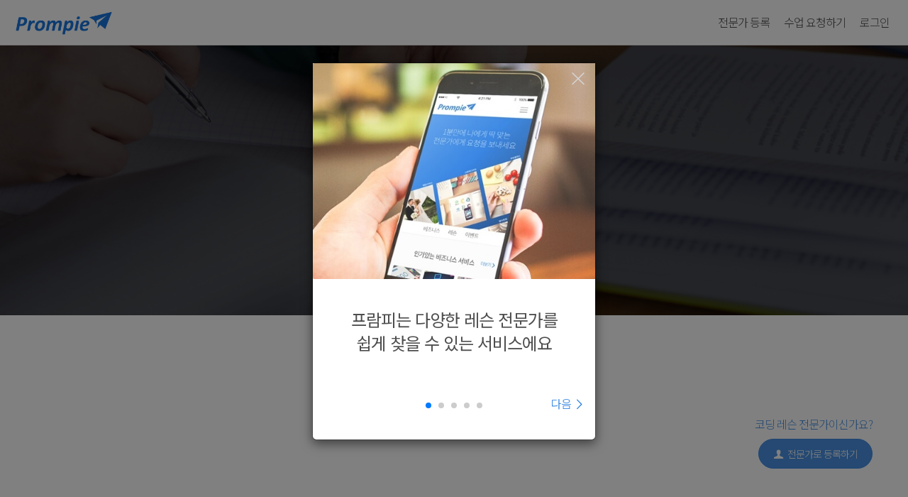

--- FILE ---
content_type: text/html; charset=utf-8
request_url: https://prompie.com/request/%EC%BD%94%EB%94%A9-%EB%A0%88%EC%8A%A8/
body_size: 14871
content:


<!DOCTYPE html>
<html lang="ko">
<head>
  
  <title>코딩 레슨 요청하기 - 프람피</title>


  <meta charset="UTF-8">
  <meta name="viewport" content="width=device-width, initial-scale=1">
  <meta http-equiv="X-UA-Compatible" content="IE=edge"/>
  <meta name="google-site-verification" content="gRwfplUWRnhPDARdOUzgdr60BxgW5DYmu8v2LzOJliQ" />

  
  <meta name="format-detection" content="telephone=no">
  
  
    
      <meta name="description" content="1분 만에 요청서 작성하고 나에게 딱 맞는 코딩 레슨 선생님을 만나보세요."/>
    
  


  
  
    <meta name="keywords" content="
    레슨,과외
    ,
    실무교육,프로그래밍, 코딩 레슨">
  

  <meta name="author" content="Athena's Lab Inc."/>
  <meta property="og:locale" content="ko-KR"/>
  <meta property="og:type" content="website"/>
  <meta property="og:image:width" content="520"/>
  <meta property="og:image:height" content="292"/>
  <meta property="og:image:type" content="image/jpeg"/>
  <meta property="og:image" content="https://d3cwtye3iv0eb9.cloudfront.net/static/images/base/logo/logo_800x419.jpg"/>
  <meta property="og:image:secure_url" content="https://d3cwtye3iv0eb9.cloudfront.net/static/images/base/logo/logo_800x419.jpg"/>
  <meta name="twitter:card" content="summary">
  <meta name="twitter:url" content="https://prompie.com">
  <meta name="twitter:image" content="https://d3cwtye3iv0eb9.cloudfront.net/static/images/base/logo/logo_800x419.jpg" />
  
  <meta property="og:title" content="코딩 레슨 요청하기 - 프람피"/>
  <meta name="twitter:title" content="코딩 레슨 요청하기 - 프람피"/>

  
  
    
      <meta property="og:description" content="1분 만에 요청서 작성하고 나에게 딱 맞는 코딩 레슨 선생님을 만나보세요."/>
      <meta name="twitter:description" content="1분 만에 요청서 작성하고 나에게 딱 맞는 코딩 레슨 선생님을 만나보세요."/>

    
  

  
    
      <meta name="robots" content="index,follow">
    
  
  <link rel="shortcut icon" type="image/x-icon" href="https://d3cwtye3iv0eb9.cloudfront.net/static/images/base/favicon.ico"/>
  <link rel="stylesheet" href="//maxcdn.bootstrapcdn.com/font-awesome/4.6.3/css/font-awesome.min.css">
  <link rel="stylesheet" href="//maxcdn.bootstrapcdn.com/bootstrap/3.3.4/css/bootstrap.min.css">
  <link rel="stylesheet" href="https://d3cwtye3iv0eb9.cloudfront.net/static/libraries/fontello/css/fontello-embedded.css?v=3.00"/>
  <link rel="stylesheet" href="https://d3cwtye3iv0eb9.cloudfront.net/static/libraries/vendor/font-awesome/css/fontawesome-all.min.css?v=3.00">
  <link rel="stylesheet" href="https://d3cwtye3iv0eb9.cloudfront.net/static/libraries/sweetalert2/sweetalert2.all.min.css">

  
  
    <link rel="stylesheet" href="https://d3cwtye3iv0eb9.cloudfront.net/static/css/base/base.css?v=3.09">
  
  
  <link rel="stylesheet" href="https://d3cwtye3iv0eb9.cloudfront.net/static/libraries/flatpickr/flatpickr.css?v=3.00">
  <link rel="stylesheet" href="https://d3cwtye3iv0eb9.cloudfront.net/static/libraries/swiper/swiper.min.css?v=3.00">
  <link rel="stylesheet" href="https://d3cwtye3iv0eb9.cloudfront.net/static/css/meta/services/request.css?v=3.10">

  <style></style>
  <script async src="https://pagead2.googlesyndication.com/pagead/js/adsbygoogle.js?client=ca-pub-4796328885583493" crossorigin="anonymous"></script>
  <script src="https://d3cwtye3iv0eb9.cloudfront.net/static/libraries/jquery/jquery-3.3.1.min.js?v=3.00"></script>
  <script src="https://d3cwtye3iv0eb9.cloudfront.net/static/libraries/jquery/jquery-migrate-3.0.0.min.js?v=3.00"></script>
  <script src="https://d3cwtye3iv0eb9.cloudfront.net/static/libraries/js-cookie/js.cookie.min.js?v=3.00"></script>
  <script src="https://d3cwtye3iv0eb9.cloudfront.net/static/libraries/bootstrap/bootstrap.min.js?v=3.00"></script>
  <script src="https://www.gstatic.com/firebasejs/4.6.2/firebase.js"></script>
  <script src="https://d3cwtye3iv0eb9.cloudfront.net/static/libraries/body-scroll-lock/body-scroll-lock.min.js"></script>
  <script src="https://d3cwtye3iv0eb9.cloudfront.net/static/libraries/sweetalert2/sweetalert2.all.min.js"></script>
  
  
    <script src="https://d3cwtye3iv0eb9.cloudfront.net/static/js/base/base.js?v=3.22"></script>
    <script src="https://d3cwtye3iv0eb9.cloudfront.net/static/js/firebase/firebase-messaging.js?v=4.00"></script>
  
  <script src="https://d3cwtye3iv0eb9.cloudfront.net/static/libraries/flatpickr/flatpickr.js?v=3.00"></script>
  <script src="https://d3cwtye3iv0eb9.cloudfront.net/static/libraries/flatpickr/ko.js?v=3.00"></script>
  <script src="https://d3cwtye3iv0eb9.cloudfront.net/static/libraries/swiper/swiper.jquery.min.js?v=3.00"></script>
  <script src="https://d3cwtye3iv0eb9.cloudfront.net/static/js/core/dryforms/animatescroll.noeasing.js?v=3.00"></script>
  <script src="https://d3cwtye3iv0eb9.cloudfront.net/static/js/meta/services/request/elements.js?v=3.03"></script>
  <script src="https://d3cwtye3iv0eb9.cloudfront.net/static/js/meta/services/request/swipers.js?v=3.01"></script>
  <script src="https://d3cwtye3iv0eb9.cloudfront.net/static/js/base/jquery.numeric.min.js?v=3.00"></script>
  <script src="https://d3cwtye3iv0eb9.cloudfront.net/static/js/core/dryforms/forms/dryform.js?v=3.0"></script>
  <script src="https://d3cwtye3iv0eb9.cloudfront.net/static/js/meta/regions/forms/town.js?v=3.01"></script>
  <script src="https://d3cwtye3iv0eb9.cloudfront.net/static/js/meta/services/request/blocks/date.js?v=3.00"></script>
  <script src="https://d3cwtye3iv0eb9.cloudfront.net/static/js/meta/services/request/blocks/place.js?v=3.00"></script>
  <script src="https://d3cwtye3iv0eb9.cloudfront.net/static/js/entities/accounts/forms/signup_without_password.js?v=3.00"></script>
  <script src="https://d3cwtye3iv0eb9.cloudfront.net/static/js/entities/accounts/forms/user_name_update.js?v=3.01"></script>
  <script src="https://d3cwtye3iv0eb9.cloudfront.net/static/js/verifications/phones/forms/ajax.js?v=3.03"></script>
  <script src="https://d3cwtye3iv0eb9.cloudfront.net/static/js/meta/services/request/form/form.js?v=3.10"></script>

  
  
    
    <script>(function(w,d,s,l,i){w[l]=w[l]||[];w[l].push({'gtm.start':
            new Date().getTime(),event:'gtm.js'});var f=d.getElementsByTagName(s)[0],
        j=d.createElement(s),dl=l!='dataLayer'?'&l='+l:'';j.async=true;j.src=
        'https://www.googletagmanager.com/gtm.js?id='+i+dl;f.parentNode.insertBefore(j,f);
    })(window,document,'script','dataLayer','GTM-M242PR2');</script>
  
</head>

<body>

  <!-- Google Tag Manager (noscript) -->
  <noscript><iframe src="https://www.googletagmanager.com/ns.html?id=GTM-M242PR2"
                    height="0" width="0" style="display:none;visibility:hidden"></iframe></noscript>
  <!-- End Google Tag Manager (noscript) -->


  



  




  

  <link rel="stylesheet" href="https://d3cwtye3iv0eb9.cloudfront.net/static/css/base/navigations/menu.css?v=1.12">
  <script src="https://d3cwtye3iv0eb9.cloudfront.net/static/js/base/navigations/menu.js?v=1.01"></script>

<header>
  <div id="header-navbar">
    <div class="header-navbar-left">
      <div id="header-navbar-logo">
        <a href="/">
          
            <img src="https://d3cwtye3iv0eb9.cloudfront.net/static/images/base/logo/logo_wide_blue.png" alt="" class="only-desktop-visible">
            <img src="https://d3cwtye3iv0eb9.cloudfront.net/static/images/base/logo/logo_wide_blue.png" alt="" class="only-mobile-visible">
          
        </a>
      </div>
      <div id="partnerNavigation"
        data-is-partner="false">
      </div>
      
    
    
  </div>

    
    
    
    <div id="header-navbar-right">
        <ul class="only-desktop-visible">
          
            <li><a href="/partners/register/">전문가 등록</a></li>
            <li><a href="/%EB%A0%88%EC%8A%A8/">수업 요청하기</a></li>
            <li><a href="/accounts/login/">로그인</a></li>
          
        </ul>

        <ul class="mobile-menu only-mobile-visible">
          
          
         
          
          <li>
            <button class="openbtn" onclick="openNav()">
              <i class="icon-menu" style="color: #7c7c7c;"></i>
            </button>
          </li>
        </ul>
      </div>
    </div>
        <div id="mySidepanel" class="sidepanel">
          <a href="javascript:void(0)" class="closebtn" onclick="closeNav()">×</a>

          <div class="side-menu-list">
            <div class="nav-profile-area">
              
                <img src="https://d3cwtye3iv0eb9.cloudfront.net/static/images/assets/defaults/profiles/default_profile_image_origin.png" alt="">
              
              <div class="user-info">
              
                <h6 class="user-name">
                  회원 정보가 없습니다.<br>
                  로그인 또는 회원가입을 해주세요.
                </h6>
              
              </div>
            </div>
            <div class="nav-btn">
            
              <a href="/partners/register/">
                전문가 등록
              </a>
              <a href="/accounts/login/">
                로그인
              </a>
            
            </div>

            
            <hr>

            
            <div class="menu-group one-link">
              <a class="group-title" href="/%EB%A0%88%EC%8A%A8/">수업 요청하기</a>
              <i class="fas fa-chevron-right"></i>
            </div>
            <hr>
            

            <div class="menu-group one-link">
              <a class="group-title" href="/intro/safety/">프람피 과외 계약서 양식</a>
              <i class="fas fa-chevron-right"></i>
            </div>
            <hr>
            <div class="menu-group one-link">
              <a class="group-title" href="https://prompie.com/s/abmwqhg9/">프람피 FAQ</a>
              <i class="fas fa-chevron-right"></i>
            </div>
            <hr>
            <div class="menu-group one-link">
              <a class="group-title" href="https://prompie.com/s/ah9wxqr9/">업데이트 소식 및 공지</a>
              <i class="fas fa-chevron-right"></i>
            </div>
            <hr>
            <div class="menu-group one-link">
              <a class="group-title" href="/reviews/list/">프람피 수업 후기</a>
              <i class="fas fa-chevron-right"></i>
            </div>
            <hr>
            
          </div>
        </div>
    
  </div>
</header>

<script>
  function openNav() {
    document.getElementById("mySidepanel").style.width = "90%";
    document.getElementById("mySidepanel").style.opacity = "100";
  }

  function closeNav() {
    document.getElementById("mySidepanel").style.width = "0";
    document.getElementById("mySidepanel").style.opacity = "0";
  }
  </script>



  <div id="top-cover">
    <div class="filter-cover only-mobile-visible"
         style="background-image:url(https://d3cwtye3iv0eb9.cloudfront.net/media/images/part/1544382373866000/pc/origin.jpg);">
      <div class="black-filter"></div>
    </div>
    <div class="filter-cover only-desktop-visible"
         style="background-image:url(https://d3cwtye3iv0eb9.cloudfront.net/media/images/part/1544382373866000/pc/origin.jpg);">
      <div class="black-filter"></div>
    </div>
    <div class="container-fluid text-center">
      <h1 class="fw-200" id="service-name">코딩 레슨</h1>
      <hr>
      
        <p class="fw-200">프람피에서 코딩 레슨 전문가를 만나보세요</p>
      


    </div>
  </div>



  <div class="modal fade" id="prompie-manual-modal" tabindex="-1" role="dialog" aria-hidden="true">
    <div class="modal-dialog">
      <div class="modal-content">
        <div class="swiper-container" id="prompie-manual-swiper">
          <button type="button" data-dismiss="modal" aria-label="Close" class="close-button">
            &times;
          </button>
          <div class="swiper-wrapper">
            <div class="swiper-slide">
              <div class="bg-field nth-first"
                   data-url="https://d3cwtye3iv0eb9.cloudfront.net/static/images/meta/services/forms/request/modal/1st.jpg?v=3.00"></div>
              <div class="text-field">
                <p>프람피는 다양한 레슨 전문가를<br>쉽게 찾을 수 있는 서비스에요</p>
              </div>
            </div>
            <div class="swiper-slide">
              <div class="bg-field nth-second"
                   data-url="https://d3cwtye3iv0eb9.cloudfront.net/static/images/meta/services/forms/request/modal/2nd.png?v=3.00"></div>
              <div class="text-field">
                <p>무료로 요청서 1장만 작성하면<br>딱 맞는 전문가들을 소개해드려요</p>
              </div>
            </div>
            <div class="swiper-slide">
              <div class="bg-field nth-third"
                   data-url="https://d3cwtye3iv0eb9.cloudfront.net/static/images/meta/services/forms/request/modal/3rd.png?v=3.00"></div>
              <div class="text-field">
                <p>내 요청서 내용을 바탕으로<br>전문가들의 제안을 받게 될거에요</p>
              </div>
            </div>
            <div class="swiper-slide">
              <div class="bg-field nth-fourth"
                   data-url="https://d3cwtye3iv0eb9.cloudfront.net/static/images/meta/services/forms/request/modal/4th.jpg?v=3.00"></div>
              <div class="text-field">
                <p>지금도 많은 분들이 프람피를 통해<br>수업을 진행 하고 있어요</p>
              </div>
            </div>
            <div class="swiper-slide">
              <div class="last-field">
                <p>그럼 이제 요청서를 작성해볼까요?</p>
                <button type="button" data-dismiss="modal" class="blue-btn">요청서 작성하기</button>
              </div>
            </div>
          </div>
          <div class="swiper-pagination" id="manual-swiper-pagination"></div>
          <div id="manual-swiper-prev-btn" class="hidden">
            <i class="icon-left-open-big"></i>
            이전
          </div>
          <div id="manual-swiper-next-btn">
            다음
            <i class="icon-right-open-big"></i>
          </div>
        </div>
      </div>
    </div>
  </div>

<div class="modal fade" id="backModal" tabindex="-1" role="dialog" aria-labelledby="myModalLabel" aria-hidden="true">
  <div class="modal-dialog">
    <div class="modal-content">
      <div class="modal-body">
        <h2>잠깐!</h2>
        <h6>작성중인 내용은 저장되지 않습니다.</h6>
        <p>이미 <span class="strong">14만명</span>의 의뢰인이<br>프람피를 통해 선생님을 찾았어요!</p>
        <div class="btn-group">
            <button type="button" class="ghost-btn-blue Project_Detail_Go_Back" id="stopBtn">
                <span aria-hidden="true">그만하기</span>
            </button>
            <button type="button" class="blue-btn Project_Detail_Go_On" data-dismiss="modal" id="continueBtn">
                <span aria-hidden="true">계속하기</span>
            </button>
        </div>
      </div>
    </div>
  </div>
</div>


<div id="progressBarContainer">
  <div id="progressBar"></div>
</div>
  <div id="section">
    
      <div class="partner-signup">
        <p>코딩 레슨 전문가이신가요?</p>
        <a href="/partners/register/%EB%A0%88%EC%8A%A8/%EC%8B%A4%EB%AC%B4%EA%B5%90%EC%9C%A1/%ED%94%84%EB%A1%9C%EA%B7%B8%EB%9E%98%EB%B0%8D/">
          <i class="icon-user-1 only-desktop-visible"></i>전문가로 등록<span class="only-desktop-visible">하기</span>
          <i class="icon-right-open-big only-mobile-visible"></i>
        </a>
      </div>
    

    <div class="container prompie-width" id="form-content">
      
        <div id="representative-partners" class="form-box-style">
  <p><i class="icon-info-circled"></i>이 분야엔 어떤 전문가가 있을까요?</p>
  <div class="swiper-container" id="main-swiper">
    <div class="swiper-wrapper">
      
        <div class="swiper-slide">
          <a href="#rep-partner-modal" data-index="0" data-toggle="modal">
            <div class="rep-partner-contents">
              <img class="rep-partner-img" src="https://d3cwtye3iv0eb9.cloudfront.net/media/images/profile_partners/udb45s0/1650526980933135/thumb.webp" alt="profile_photo">
              <h3 class="rep-partner-name">
                권영웅
              </h3>
              <span class="ghost-btn-blue">더보기</span>
              
                
                  <p>- 고등학교 2학년생 3개월 과외 …</p>
                
              
                
                  <p>- 중학교 1학년 학생 6개월 과외…</p>
                
              
                
              
                
              
                
              
            </div>
          </a>
        </div>
      
        <div class="swiper-slide">
          <a href="#rep-partner-modal" data-index="1" data-toggle="modal">
            <div class="rep-partner-contents">
              <img class="rep-partner-img" src="https://d3cwtye3iv0eb9.cloudfront.net/media/images/profile_partners/73g5hua/1597142353650279/thumb.webp" alt="profile_photo">
              <h3 class="rep-partner-name">
                케이트
              </h3>
              <span class="ghost-btn-blue">더보기</span>
              
                
                  <p>- 삼성전자</p>
                
              
                
                  <p>- 중1~3 수학 </p>
                
              
                
              
                
              
                
              
                
              
                
              
                
              
                
              
                
              
                
              
            </div>
          </a>
        </div>
      
        <div class="swiper-slide">
          <a href="#rep-partner-modal" data-index="2" data-toggle="modal">
            <div class="rep-partner-contents">
              <img class="rep-partner-img" src="https://d3cwtye3iv0eb9.cloudfront.net/media/images/profile_partners/ozmdqcs/1595505676301955/thumb.webp" alt="profile_photo">
              <h3 class="rep-partner-name">
                김주영
              </h3>
              <span class="ghost-btn-blue">더보기</span>
              
                
                  <p>- 불어과외</p>
                
              
                
                  <p>- 불어과외</p>
                
              
                
              
                
              
            </div>
          </a>
        </div>
      
        <div class="swiper-slide">
          <a href="#rep-partner-modal" data-index="3" data-toggle="modal">
            <div class="rep-partner-contents">
              <img class="rep-partner-img" src="https://d3cwtye3iv0eb9.cloudfront.net/media/images/profile_partners/64qys8w/1562612002020845/thumb.webp" alt="profile_photo">
              <h3 class="rep-partner-name">
                양문규
              </h3>
              <span class="ghost-btn-blue">더보기</span>
              
                
                  <p>- 안양대학교 외국인 기숙사 관련 …</p>
                
              
                
                  <p>- 호주 워킹홀리데이(2017.1 …</p>
                
              
                
              
                
              
                
              
            </div>
          </a>
        </div>
      
        <div class="swiper-slide">
          <a href="#rep-partner-modal" data-index="4" data-toggle="modal">
            <div class="rep-partner-contents">
              <img class="rep-partner-img" src="https://d3cwtye3iv0eb9.cloudfront.net/media/images/profile_partners/x1ta6r3/1731656684292707/thumb.webp" alt="profile_photo">
              <h3 class="rep-partner-name">
                이선영
              </h3>
              <span class="ghost-btn-blue">더보기</span>
              
                
                  <p>- 개인지도 8년경력</p>
                
              
                
                  <p>- 학원강사2년</p>
                
              
                
              
                
              
            </div>
          </a>
        </div>
      
    </div>
    <!---
    <div class="swiper-pagination" id="main-swiper-pagination"></div> -->
    <div class="swiper-prev-btn"><i class="icon-left-open-big"></i></div>
    <div class="swiper-next-btn"><i class="icon-right-open-big"></i></div>
  </div>

  <div class="modal fade" id="rep-partner-modal" tabindex="-1" role="dialog" aria-hidden="true">
    <div class="modal-dialog">
      <div class="modal-content">
        <div class="swiper-container" id="modal-swiper">
          <button type="button" data-dismiss="modal" aria-label="Close">&times;</button>
          <div class="swiper-pagination" id="modal-swiper-pagination"></div>
          <div class="swiper-wrapper">
            
              <div class="swiper-slide">
                <div class="rep-partner-detail">
                  <div class="rep-header-wrap">
                    <img class="rep-partner-img" src="https://d3cwtye3iv0eb9.cloudfront.net/media/images/profile_partners/udb45s0/1650526980933135/thumb.webp" alt="profile_photo">
                    <h2 class="fw-400">권영웅님의 레슨 프로필</h2>
                    <p>권영웅</p>
                  </div>
                  <div class="rep-service-category">
                    
                      <span class="ghost-btn-blue">코딩 레슨</span>
                    
                      <span class="ghost-btn-blue">초등 수학 과외</span>
                    
                      <span class="ghost-btn-blue">중등 수학 과외</span>
                    
                      <span class="ghost-btn-blue">고등 수학 과외</span>
                    
                    <hr>
                  </div>
                  <div class="rep-career-wrap">
                    <h3 class="fw-400"><i class="icon-suitcase"></i>경력</h3>
                    <ul class="career-list">
                      
                        <li class="career"><i class="icon-dot"></i>고등학교 2학년생 3개월 과외 (지구과학)</li>
                      
                        <li class="career"><i class="icon-dot"></i>중학교 1학년 학생 6개월 과외 (수학)</li>
                      
                        <li class="career"><i class="icon-dot"></i>고등학교 3학년생 3개월 과외 (수학)</li>
                      
                        <li class="career"><i class="icon-dot"></i>초등학교 6학년생 2년 과외 (수학)</li>
                      
                        <li class="career"><i class="icon-dot"></i>고등학교 3학년생 2개월 과외 (과학)</li>
                      
                    </ul>
                  </div>
                  
                </div>
              </div>
            
              <div class="swiper-slide">
                <div class="rep-partner-detail">
                  <div class="rep-header-wrap">
                    <img class="rep-partner-img" src="https://d3cwtye3iv0eb9.cloudfront.net/media/images/profile_partners/73g5hua/1597142353650279/thumb.webp" alt="profile_photo">
                    <h2 class="fw-400">케이트님의 레슨 프로필</h2>
                    <p>케이트</p>
                  </div>
                  <div class="rep-service-category">
                    
                      <span class="ghost-btn-blue">코딩 레슨</span>
                    
                      <span class="ghost-btn-blue">중등 영어 과외</span>
                    
                      <span class="ghost-btn-blue">초등 수학 과외</span>
                    
                      <span class="ghost-btn-blue">중등 수학 과외</span>
                    
                      <span class="ghost-btn-blue">고등 수학 과외</span>
                    
                    <hr>
                  </div>
                  <div class="rep-career-wrap">
                    <h3 class="fw-400"><i class="icon-suitcase"></i>경력</h3>
                    <ul class="career-list">
                      
                        <li class="career"><i class="icon-dot"></i>삼성전자</li>
                      
                        <li class="career"><i class="icon-dot"></i>중1~3 수학 </li>
                      
                        <li class="career"><i class="icon-dot"></i>중학생  영어 문법</li>
                      
                        <li class="career"><i class="icon-dot"></i>중학 수학 2학년</li>
                      
                        <li class="career"><i class="icon-dot"></i>중학 수학 복습과 고1과정</li>
                      
                        <li class="career"><i class="icon-dot"></i>초등 수학 선행</li>
                      
                        <li class="career"><i class="icon-dot"></i>고등 수학 -당시 수학 1</li>
                      
                        <li class="career"><i class="icon-dot"></i>GCSE  Maths </li>
                      
                        <li class="career"><i class="icon-dot"></i>IGCSE , A Level Maths</li>
                      
                        <li class="career"><i class="icon-dot"></i>미국식 국제학교 10학년 수학 </li>
                      
                        <li class="career"><i class="icon-dot"></i>영국식 국제학교 수학과정</li>
                      
                    </ul>
                  </div>
                  
                    <div class="rep-portfolio-wrap">
                      <h3 class="fw-400"><i class="icon-camera"></i>포트폴리오</h3>
                      <ul class="portfolio-list">
                        
                          
                            <li class="portfolio-img">
                              <img src='' data-src="https://d3cwtye3iv0eb9.cloudfront.net/media/images/portfolios/cd7kqxy/1622021242212830/thumb.webp" alt="portfolio">
                            </li>
                          
                        
                          
                            <li class="portfolio-img">
                              <img src='' data-src="https://d3cwtye3iv0eb9.cloudfront.net/media/images/portfolios/3fydvqa/1622017279081616/thumb.webp" alt="portfolio">
                            </li>
                          
                        
                          
                            <li class="portfolio-img">
                              <img src='' data-src="https://d3cwtye3iv0eb9.cloudfront.net/media/images/portfolios/pak4qcg/1622017061864297/thumb.webp" alt="portfolio">
                            </li>
                          
                        
                          
                            <li class="portfolio-img">
                              <img src='' data-src="https://d3cwtye3iv0eb9.cloudfront.net/media/images/portfolios/p2in23y/1622016514501017/thumb.webp" alt="portfolio">
                            </li>
                          
                        
                          
                            <li class="portfolio-img">
                              <img src='' data-src="https://d3cwtye3iv0eb9.cloudfront.net/media/images/portfolios/rb198yv/1622016493785756/thumb.webp" alt="portfolio">
                            </li>
                          
                        
                          
                            <li class="portfolio-img">
                              <img src='' data-src="https://d3cwtye3iv0eb9.cloudfront.net/media/images/portfolios/l0et003/1622016010488257/thumb.webp" alt="portfolio">
                            </li>
                          
                        
                          
                            <li class="portfolio-img">
                              <img src='' data-src="https://d3cwtye3iv0eb9.cloudfront.net/media/images/portfolios/vo9qi4x/1606116364127987/thumb.webp" alt="portfolio">
                            </li>
                          
                        
                          
                            <li class="portfolio-img">
                              <img src='' data-src="https://d3cwtye3iv0eb9.cloudfront.net/media/images/portfolios/x06gyt5/1606116224611360/thumb.webp" alt="portfolio">
                            </li>
                          
                        
                          
                            <li class="portfolio-img">
                              <img src='' data-src="https://d3cwtye3iv0eb9.cloudfront.net/media/images/portfolios/0hht5rm/1598172587335813/thumb.webp" alt="portfolio">
                            </li>
                          
                        
                          
                        
                      </ul>
                    </div>
                  
                </div>
              </div>
            
              <div class="swiper-slide">
                <div class="rep-partner-detail">
                  <div class="rep-header-wrap">
                    <img class="rep-partner-img" src="https://d3cwtye3iv0eb9.cloudfront.net/media/images/profile_partners/ozmdqcs/1595505676301955/thumb.webp" alt="profile_photo">
                    <h2 class="fw-400">김주영님의 레슨 프로필</h2>
                    <p>김주영</p>
                  </div>
                  <div class="rep-service-category">
                    
                      <span class="ghost-btn-blue">코딩 레슨</span>
                    
                      <span class="ghost-btn-blue">DELF·DALF 과외</span>
                    
                      <span class="ghost-btn-blue">프랑스 대학 입시 준비</span>
                    
                      <span class="ghost-btn-blue">일대일 프랑스어회화 과외</span>
                    
                      <span class="ghost-btn-blue">종합 프랑스어 과외</span>
                    
                    <hr>
                  </div>
                  <div class="rep-career-wrap">
                    <h3 class="fw-400"><i class="icon-suitcase"></i>경력</h3>
                    <ul class="career-list">
                      
                        <li class="career"><i class="icon-dot"></i>불어과외</li>
                      
                        <li class="career"><i class="icon-dot"></i>불어과외</li>
                      
                        <li class="career"><i class="icon-dot"></i>불어과외</li>
                      
                        <li class="career"><i class="icon-dot"></i>네이버 웹툰 불어 번역</li>
                      
                    </ul>
                  </div>
                  
                </div>
              </div>
            
              <div class="swiper-slide">
                <div class="rep-partner-detail">
                  <div class="rep-header-wrap">
                    <img class="rep-partner-img" src="https://d3cwtye3iv0eb9.cloudfront.net/media/images/profile_partners/64qys8w/1562612002020845/thumb.webp" alt="profile_photo">
                    <h2 class="fw-400">양문규님의 레슨 프로필</h2>
                    <p>양문규</p>
                  </div>
                  <div class="rep-service-category">
                    
                      <span class="ghost-btn-blue">코딩 레슨</span>
                    
                      <span class="ghost-btn-blue">프론트엔드 개발 레슨</span>
                    
                      <span class="ghost-btn-blue">Javascript 언어 레슨</span>
                    
                      <span class="ghost-btn-blue">웹프로그래밍 개발 레슨</span>
                    
                      <span class="ghost-btn-blue">HTML·CSS 언어 레슨</span>
                    
                      <span class="ghost-btn-blue">프로그래밍 입문 레슨</span>
                    
                    <hr>
                  </div>
                  <div class="rep-career-wrap">
                    <h3 class="fw-400"><i class="icon-suitcase"></i>경력</h3>
                    <ul class="career-list">
                      
                        <li class="career"><i class="icon-dot"></i>안양대학교 외국인 기숙사 관련 프로그램(2015.3 ~ 2016.10)</li>
                      
                        <li class="career"><i class="icon-dot"></i>호주 워킹홀리데이(2017.1 ~ 2017.11)</li>
                      
                        <li class="career"><i class="icon-dot"></i>대학 교내 영어 스피치 대회 은상(2015)</li>
                      
                        <li class="career"><i class="icon-dot"></i>영어 관련 팟캐스트 게스트 출연(2017)</li>
                      
                        <li class="career"><i class="icon-dot"></i>영어 관련 팟캐스트 게스트 출연(2017)</li>
                      
                    </ul>
                  </div>
                  
                </div>
              </div>
            
              <div class="swiper-slide">
                <div class="rep-partner-detail">
                  <div class="rep-header-wrap">
                    <img class="rep-partner-img" src="https://d3cwtye3iv0eb9.cloudfront.net/media/images/profile_partners/x1ta6r3/1731656684292707/thumb.webp" alt="profile_photo">
                    <h2 class="fw-400">이선영님의 레슨 프로필</h2>
                    <p>이선영</p>
                  </div>
                  <div class="rep-service-category">
                    
                      <span class="ghost-btn-blue">코딩 레슨</span>
                    
                      <span class="ghost-btn-blue">일대일 영어회화 과외</span>
                    
                      <span class="ghost-btn-blue">초등 영어 과외</span>
                    
                      <span class="ghost-btn-blue">중등 영어 과외</span>
                    
                      <span class="ghost-btn-blue">고등 영어 과외</span>
                    
                      <span class="ghost-btn-blue">고등 국어 과외</span>
                    
                      <span class="ghost-btn-blue">초등 국어 과외</span>
                    
                      <span class="ghost-btn-blue">고등 수학 과외</span>
                    
                      <span class="ghost-btn-blue">초등 수학 과외</span>
                    
                      <span class="ghost-btn-blue">중등 수학 과외</span>
                    
                    <hr>
                  </div>
                  <div class="rep-career-wrap">
                    <h3 class="fw-400"><i class="icon-suitcase"></i>경력</h3>
                    <ul class="career-list">
                      
                        <li class="career"><i class="icon-dot"></i>개인지도 8년경력</li>
                      
                        <li class="career"><i class="icon-dot"></i>학원강사2년</li>
                      
                        <li class="career"><i class="icon-dot"></i>개인지도 8년경력</li>
                      
                        <li class="career"><i class="icon-dot"></i>학원강사2년</li>
                      
                    </ul>
                  </div>
                  
                    <div class="rep-portfolio-wrap">
                      <h3 class="fw-400"><i class="icon-camera"></i>포트폴리오</h3>
                      <ul class="portfolio-list">
                        
                          
                            <li class="portfolio-img">
                              <img src='' data-src="https://d3cwtye3iv0eb9.cloudfront.net/media/images/portfolios/9ocloxc/1698732621523215/thumb.webp" alt="portfolio">
                            </li>
                          
                        
                          
                            <li class="portfolio-img">
                              <img src='' data-src="https://d3cwtye3iv0eb9.cloudfront.net/media/images/portfolios/ft7ca58/1695111624126934/thumb.webp" alt="portfolio">
                            </li>
                          
                        
                          
                            <li class="portfolio-img">
                              <img src='' data-src="https://d3cwtye3iv0eb9.cloudfront.net/media/images/portfolios/gqwdy3u/1687341737492744/thumb.webp" alt="portfolio">
                            </li>
                          
                        
                          
                            <li class="portfolio-img">
                              <img src='' data-src="https://d3cwtye3iv0eb9.cloudfront.net/media/images/portfolios/asoy7a4/1669006464751676/thumb.webp" alt="portfolio">
                            </li>
                          
                        
                          
                            <li class="portfolio-img">
                              <img src='' data-src="https://d3cwtye3iv0eb9.cloudfront.net/media/images/portfolios/mu0qaql/1669006437859350/thumb.webp" alt="portfolio">
                            </li>
                          
                        
                          
                            <li class="portfolio-img">
                              <img src='' data-src="https://d3cwtye3iv0eb9.cloudfront.net/media/images/portfolios/6m4rb4k/1687341788969625/thumb.webp" alt="portfolio">
                            </li>
                          
                        
                          
                            <li class="portfolio-img">
                              <img src='' data-src="https://d3cwtye3iv0eb9.cloudfront.net/media/images/portfolios/ayho15g/1665103943034911/thumb.webp" alt="portfolio">
                            </li>
                          
                        
                          
                            <li class="portfolio-img">
                              <img src='' data-src="https://d3cwtye3iv0eb9.cloudfront.net/media/images/portfolios/jx8ighq/1687341875066432/thumb.webp" alt="portfolio">
                            </li>
                          
                        
                          
                            <li class="portfolio-img">
                              <img src='' data-src="https://d3cwtye3iv0eb9.cloudfront.net/media/images/portfolios/8j67nc6/1687341761841995/thumb.webp" alt="portfolio">
                            </li>
                          
                        
                          
                        
                          
                        
                          
                        
                          
                        
                          
                        
                          
                        
                          
                        
                          
                        
                          
                        
                          
                        
                          
                        
                          
                        
                          
                        
                          
                        
                          
                        
                          
                        
                          
                        
                          
                        
                          
                        
                          
                        
                          
                        
                          
                        
                          
                        
                          
                        
                          
                        
                          
                        
                          
                        
                          
                        
                          
                        
                          
                        
                          
                        
                          
                        
                          
                        
                          
                        
                          
                        
                          
                        
                          
                        
                          
                        
                          
                        
                          
                        
                          
                        
                      </ul>
                    </div>
                  
                </div>
              </div>
            
          </div>
        </div>
      </div>
    </div>
  </div>
</div>
      
      
        

<div class="row  ">
  <a href="#rep-review-modal" data-toggle="modal" class="client-review-box form-box-style">
    <p>다른 수강생들의 리뷰 보기<i class="icon-right-open-big"></i></p>
  </a>
</div>

<div class="modal fade" id="rep-review-modal" tabindex="-1" role="dialog" aria-hidden="true">
  <div class="modal-dialog">
    <div class="modal-content" style="height: 480px;">
      <div class="swiper-container" id="review-swiper">
        <button type="button" data-dismiss="modal" aria-label="Close">&times;</button>
        <div class="swiper-pagination" id="review-swiper-pagination"></div>
        <div class="swiper-wrapper">
          
            <div class="swiper-slide">
              <div class="rep-partner-detail">
                <div class="rep-header-wrap">
                
                  <p class="client-info"
                     style="margin-bottom: 10px;">수강생 정*호님
                  </p>
                
                  <div class="client-review-star">
                    
                      
                        <i class="icon-star yellow-star"></i>
                      
                    
                      
                        <i class="icon-star yellow-star"></i>
                      
                    
                      
                        <i class="icon-star yellow-star"></i>
                      
                    
                      
                        <i class="icon-star yellow-star"></i>
                      
                    
                      
                        <i class="icon-star yellow-star"></i>
                      
                    
                  </div>
                  <h3 class="fw-400 client-review-text">일정도 저한테 맞춰주시고 좋은악기도 직접 골라주셨습니다.<br>사근사근 친절하게 잘가르쳐주세요</h3>
                </div>
                <hr class="light-border">
                <div class="partner-info">
                  <img src="" data-src="https://d3cwtye3iv0eb9.cloudfront.net/media/images/profile_partners/jm1nb8g/1622418853887665/thumb.webp" alt="partner-profile">
                  전문가 지혜쌤님의 의뢰인 후기
                </div>
              </div>
            </div>
          
            <div class="swiper-slide">
              <div class="rep-partner-detail">
                <div class="rep-header-wrap">
                
                  <p class="client-info"
                     style="margin-bottom: 10px;">수강생 김*선님
                  </p>
                
                  <div class="client-review-star">
                    
                      
                        <i class="icon-star yellow-star"></i>
                      
                    
                      
                        <i class="icon-star yellow-star"></i>
                      
                    
                      
                        <i class="icon-star yellow-star"></i>
                      
                    
                      
                        <i class="icon-star yellow-star"></i>
                      
                    
                      
                        <i class="icon-star yellow-star"></i>
                      
                    
                  </div>
                  <h3 class="fw-400 client-review-text">두번이나 포기한 중국어를 다시 시작하게 해주셨어요!<br>레벨에 맞게 꼼꼼히 설명해주시고 내용도 알차고<br>일정도 항상 잘 지켜주셔서 너무 감사드립니다 ㅎㅎ</h3>
                </div>
                <hr class="light-border">
                <div class="partner-info">
                  <img src="" data-src="https://d3cwtye3iv0eb9.cloudfront.net/media/images/profile_partners/7qe1arq/1697183786610219/thumb.webp" alt="partner-profile">
                  전문가 KimYT님의 의뢰인 후기
                </div>
              </div>
            </div>
          
            <div class="swiper-slide">
              <div class="rep-partner-detail">
                <div class="rep-header-wrap">
                
                  <p class="client-info"
                     style="margin-bottom: 10px;">수강생 황*영님
                  </p>
                
                  <div class="client-review-star">
                    
                      
                        <i class="icon-star yellow-star"></i>
                      
                    
                      
                        <i class="icon-star yellow-star"></i>
                      
                    
                      
                        <i class="icon-star yellow-star"></i>
                      
                    
                      
                        <i class="icon-star yellow-star"></i>
                      
                    
                      
                        <i class="icon-star yellow-star"></i>
                      
                    
                  </div>
                  <h3 class="fw-400 client-review-text">문자로 상담 진행후 레슨을 진행해보려고 합니다.<br>친절하게 상담해주셔서 좋았습니다.</h3>
                </div>
                <hr class="light-border">
                <div class="partner-info">
                  <img src="" data-src="https://d3cwtye3iv0eb9.cloudfront.net/media/images/profile_partners/s0067ez/1562611469548439/thumb.webp" alt="partner-profile">
                  전문가 Song Kwang Chan님의 의뢰인 후기
                </div>
              </div>
            </div>
          
            <div class="swiper-slide">
              <div class="rep-partner-detail">
                <div class="rep-header-wrap">
                
                  <p class="client-info"
                     style="margin-bottom: 10px;">수강생 김*재님
                  </p>
                
                  <div class="client-review-star">
                    
                      
                        <i class="icon-star yellow-star"></i>
                      
                    
                      
                        <i class="icon-star yellow-star"></i>
                      
                    
                      
                        <i class="icon-star yellow-star"></i>
                      
                    
                      
                        <i class="icon-star yellow-star"></i>
                      
                    
                      
                        <i class="icon-star yellow-star"></i>
                      
                    
                  </div>
                  <h3 class="fw-400 client-review-text">아이가 레슨을 재미있어하고 도움받고 있다 느낀다 합니다.</h3>
                </div>
                <hr class="light-border">
                <div class="partner-info">
                  <img src="" data-src="https://d3cwtye3iv0eb9.cloudfront.net/media/images/profile_partners/ykaamnm/1562617836188657/thumb.webp" alt="partner-profile">
                  전문가 임혜림님의 의뢰인 후기
                </div>
              </div>
            </div>
          
            <div class="swiper-slide">
              <div class="rep-partner-detail">
                <div class="rep-header-wrap">
                
                  <p class="client-info"
                     style="margin-bottom: 10px;">수강생 전*윤님
                  </p>
                
                  <div class="client-review-star">
                    
                      
                        <i class="icon-star yellow-star"></i>
                      
                    
                      
                        <i class="icon-star yellow-star"></i>
                      
                    
                      
                        <i class="icon-star yellow-star"></i>
                      
                    
                      
                        <i class="icon-star yellow-star"></i>
                      
                    
                      
                        <i class="icon-star yellow-star"></i>
                      
                    
                  </div>
                  <h3 class="fw-400 client-review-text">모르는 부분이 있으면 이해가 될때까지설명해주시고 안되는 부분이 있으면 그 부분을 할 수 있을때까지 친절하게 기다려주시고 도와주셔서 기타레슨 배우는게 너무 좋아용❤️❤️</h3>
                </div>
                <hr class="light-border">
                <div class="partner-info">
                  <img src="" data-src="https://d3cwtye3iv0eb9.cloudfront.net/media/images/profile_partners/plx4yzo/1623569860507910/thumb.webp" alt="partner-profile">
                  전문가 손예현님의 의뢰인 후기
                </div>
              </div>
            </div>
          

        </div>
      </div>
    </div>
  </div>
</div>




      
      <div id="form-information" class="form-box-style is-star-partner">
        <div class="row">
  <div class="col-xs-4 text-left">
    <div class="sub-info">
      <i class="icon-user-1"></i>
      20.9명
      <p>평균 요청서 검토</p>
    </div>
  </div>
  <div class="col-xs-4 text-center">
    <div class="sub-info">
      <i class="icon-doc-text-inv"></i>
      2.8개
      <p>평균 전문가 제안</p>
    </div>
  </div>
  <div class="col-xs-4 text-right">
    <div class="sub-info">
      <i class="icon-clock"></i>
      
        16분
      
      <p>첫 제안서 도착까지</p>
    </div>
  </div>
</div>
<p>* 1개 이상의 제안서를 받은 모든 요청서 기준, 첫 제안서 도착 시점은 중간 값</p>
      </div>

      <div class="row">
        
  <div class="col-xs-4" style="top: -378px">

  <div class="tip-box nth-first">
    <p class="tip-title">
      <i class="icon-info-circled"></i>
      요청서 작성 팁
      <i class="icon-down-open-big only-mobile-visible tip-box-open"></i>
      <i class="icon-up-open-big only-mobile-visible tip-box-close hidden"></i>
    </p>
    <p class="tip-content">
      <span>-</span>요청서 작성은 무료이며 1분 내외로<br class="only-desktop-visible">
      빠르게 작성할 수 있어요.<br>
      <span>-</span>너무 고민하지 마세요. 요청 세부사항은 <br class="only-desktop-visible">
      전문가와 논의를 통해 조정할 수 있어요.
    </p>
  </div>

  <div class="tip-box nth-second">
    <p class="tip-title">
      <i class="icon-info-circled"></i>
      작성 후에는 어떻게 되나요?
      <i class="icon-down-open-big only-mobile-visible tip-box-open"></i>
      <i class="icon-up-open-big only-mobile-visible tip-box-close hidden"></i>
    </p>

    <p class="tip-content">
      
      <span>-</span>최대 6명의 전문가가 제안서를 보내드려요. <br class="only-desktop-visible">
      
      제안을 비교하고 가장 적합한 전문가를<br class="only-desktop-visible">
      선택하시면 된답니다.<br>
      <span>-</span>제안서에서 가격, 경력, 이용후기, 사진 등을<br class="only-desktop-visible">
      확인할 수 있어요.<br>
      (프람피에 있는 전문가 분들은 모두 본인인증을<br class="only-desktop-visible">
      완료하셨어요.)
    </p>
  </div>
</div>


        <div class="col-xs-8">
          <form action="/request/코딩-레슨/" method="post">
            <input type="hidden" name="csrfmiddlewaretoken" value="F2UytzUPUNY6lr101d3SsKIgizFTYmJN12KNkqORkPjc9tEF0Yk9Vo3aalmNHNwp">
            <div class="dryform-wrapper">
              




  
    
      
        <div class="field-wrapper required"
             data-block-type=checkbox>
          <div class="field-header">
            <p class="field-label">레슨을 받는 목적은 무엇인가요?</p>
            

              <p class="error hidden">
                <i class="icon-attention-circled"></i>필수 항목의 값이 입력되지 않았습니다
              </p>
            
            
          </div>
          <div class="field-body">
            
              
<ul id="id_field_84">
  
    
      <li >
        <label for="id_field_84_0">
          <input type="checkbox" name="field_84" value="309" id="id_field_84_0">

취업준비
          
        </label>
      </li>
    
  
    
      <li >
        <label for="id_field_84_1">
          <input type="checkbox" name="field_84" value="310" id="id_field_84_1">

창업준비
          
        </label>
      </li>
    
  
    
      <li >
        <label for="id_field_84_2">
          <input type="checkbox" name="field_84" value="311" id="id_field_84_2">

업무역량 강화
          
        </label>
      </li>
    
  
    
      <li >
        <label for="id_field_84_3">
          <input type="checkbox" name="field_84" value="312" id="id_field_84_3">

자격·입시
          
        </label>
      </li>
    
  
    
      <li class="has-extra">
        <label for="id_field_84_4">
          <input type="checkbox" name="field_84" value="313" id="id_field_84_4">

직접입력
          
            <input type="text" name="field_84_313" class="input-lg form-control extrafield" maxlength="200" id="id_field_84_313">
          
        </label>
      </li>
    
  
</ul>

            
          </div>
        </div>
      
    
  
    
      
    
  
    
      
        <div class="field-wrapper required"
             data-block-type=checkbox>
          <div class="field-header">
            <p class="field-label">어떤 개발 관련 레슨을 받고 싶나요?</p>
            

              <p class="error hidden">
                <i class="icon-attention-circled"></i>필수 항목의 값이 입력되지 않았습니다
              </p>
            
            
          </div>
          <div class="field-body">
            
              
<ul id="id_field_249">
  
    
      <li >
        <label for="id_field_249_0">
          <input type="checkbox" name="field_249" value="857" id="id_field_249_0">

프로그래밍 입문 레슨
          
        </label>
      </li>
    
  
    
      <li >
        <label for="id_field_249_1">
          <input type="checkbox" name="field_249" value="850" id="id_field_249_1">

백엔드 개발
          
        </label>
      </li>
    
  
    
      <li >
        <label for="id_field_249_2">
          <input type="checkbox" name="field_249" value="851" id="id_field_249_2">

프론트엔드 개발
          
        </label>
      </li>
    
  
    
      <li >
        <label for="id_field_249_3">
          <input type="checkbox" name="field_249" value="852" id="id_field_249_3">

모바일 앱 개발
          
        </label>
      </li>
    
  
    
      <li >
        <label for="id_field_249_4">
          <input type="checkbox" name="field_249" value="853" id="id_field_249_4">

데이터베이스 개발
          
        </label>
      </li>
    
  
    
      <li >
        <label for="id_field_249_5">
          <input type="checkbox" name="field_249" value="854" id="id_field_249_5">

3D-게임 개발 레슨
          
        </label>
      </li>
    
  
</ul>

            
          </div>
        </div>
      
    
  
    
      
        <div class="field-wrapper required"
             data-block-type=checkbox>
          <div class="field-header">
            <p class="field-label">배우고자 하는 프로그래밍 언어가 있나요?</p>
            

              <p class="error hidden">
                <i class="icon-attention-circled"></i>필수 항목의 값이 입력되지 않았습니다
              </p>
            
            
          </div>
          <div class="field-body">
            
              
<ul id="id_field_250">
  
    
      <li >
        <label for="id_field_250_0">
          <input type="checkbox" name="field_250" value="855" id="id_field_250_0">

선생님의 추천에 따라
          
        </label>
      </li>
    
  
    
      <li class="has-extra">
        <label for="id_field_250_1">
          <input type="checkbox" name="field_250" value="856" id="id_field_250_1">

직접 입력
          
            <input type="text" name="field_250_856" class="input-lg form-control extrafield" placeholder="배우고 싶은 프로그래밍 언어를 입력해주세요" maxlength="200" id="id_field_250_856">
          
        </label>
      </li>
    
  
</ul>

            
          </div>
        </div>
      
    
  
    
      
    
  
    
      
        <div class="field-wrapper required"
             data-block-type=checkbox>
          <div class="field-header">
            <p class="field-label">과거 프로그래밍 수강 경험이 있으신가요?</p>
            

              <p class="error hidden">
                <i class="icon-attention-circled"></i>필수 항목의 값이 입력되지 않았습니다
              </p>
            
            
          </div>
          <div class="field-body">
            
              
<ul id="id_field_251">
  
    
      <li >
        <label for="id_field_251_0">
          <input type="checkbox" name="field_251" value="858" id="id_field_251_0">

경험없음
          
        </label>
      </li>
    
  
    
      <li >
        <label for="id_field_251_1">
          <input type="checkbox" name="field_251" value="859" id="id_field_251_1">

3개월 미만
          
        </label>
      </li>
    
  
    
      <li >
        <label for="id_field_251_2">
          <input type="checkbox" name="field_251" value="860" id="id_field_251_2">

3개월~6개월
          
        </label>
      </li>
    
  
    
      <li >
        <label for="id_field_251_3">
          <input type="checkbox" name="field_251" value="861" id="id_field_251_3">

6개월~12개월
          
        </label>
      </li>
    
  
    
      <li >
        <label for="id_field_251_4">
          <input type="checkbox" name="field_251" value="862" id="id_field_251_4">

12개월 이상
          
        </label>
      </li>
    
  
</ul>

            
          </div>
        </div>
      
    
  
    
      
        <div class="field-wrapper"
             data-block-type=text>
          <div class="field-header">
            <p class="field-label">과거 수강시 어떤 내용을 수강하셨나요? (선택)</p>
            

              <p class="error hidden">
                <i class="icon-attention-circled"></i>필수 항목의 값이 입력되지 않았습니다
              </p>
            
              <p class="help-text">수강 당시 학습한 내용을 입력해주세요</p>
            
            
          </div>
          <div class="field-body">
            
              <input type="text" name="field_252" autocomplete="off" class="input-lg form-control" placeholder="예) 파이썬 기초 문법까진 수강했습니다." maxlength="200" id="id_field_252">
            
          </div>
        </div>
      
    
  
    
      
        <div class="field-wrapper required"
             data-block-type=radio>
          <div class="field-header">
            <p class="field-label">프로그래밍을 평소에 얼마나 자주 하나요?</p>
            

              <p class="error hidden">
                <i class="icon-attention-circled"></i>필수 항목의 값이 입력되지 않았습니다
              </p>
            
            
          </div>
          <div class="field-body">
            
              
<ul id="id_field_154">
  
    
      <li >
        <label for="id_field_154_0">
          <input type="radio" name="field_154" value="578" id="id_field_154_0" required>

거의 매일 사용
          
        </label>
      </li>
    
  
    
      <li >
        <label for="id_field_154_1">
          <input type="radio" name="field_154" value="579" id="id_field_154_1" required>

일주일에 두세 번
          
        </label>
      </li>
    
  
    
      <li >
        <label for="id_field_154_2">
          <input type="radio" name="field_154" value="580" id="id_field_154_2" required>

일주일에 한 번 정도
          
        </label>
      </li>
    
  
    
      <li >
        <label for="id_field_154_3">
          <input type="radio" name="field_154" value="581" id="id_field_154_3" required>

드물게 사용
          
        </label>
      </li>
    
  
    
      <li >
        <label for="id_field_154_4">
          <input type="radio" name="field_154" value="582" id="id_field_154_4" required>

사용하지 않음
          
        </label>
      </li>
    
  
</ul>

            
          </div>
        </div>
      
    
  
    
      
        <div class="field-wrapper required"
             data-block-type=textarea>
          <div class="field-header">
            <p class="field-label">무엇을 배우고 싶은지 구체적으로 알려주세요.</p>
            

              <p class="error hidden">
                <i class="icon-attention-circled"></i>필수 항목의 값이 입력되지 않았습니다
              </p>
            
              <p class="help-text">도움을 받고 싶은 사항, 선호 프레임워크 등</p>
            
            
          </div>
          <div class="field-body">
            
              <textarea name="field_152" cols="40" rows="10" autocomplete="off" class="input-lg form-control" placeholder="최대한 구체적으로 적어주시기 바랍니다." maxlength="10000" required id="id_field_152">
</textarea>
            
          </div>
        </div>
      
    
  
    
      
        <div class="field-wrapper"
             data-block-type=dropdown>
          <div class="field-header">
            <p class="field-label">연령대를 알려주세요</p>
            

              <p class="error hidden">
                <i class="icon-attention-circled"></i>필수 항목의 값이 입력되지 않았습니다
              </p>
            
            
          </div>
          <div class="field-body">
            
              <select name="field_185" class="input-lg form-control" id="id_field_185">
  <option value="21">20~29세</option>

  <option value="22">30~39세</option>

  <option value="23">40~49세</option>

  <option value="24">50세 이상</option>

  <option value="25">20세 미만</option>

</select>
            
          </div>
        </div>
      
    
  
    
      
        <div class="field-wrapper required"
             data-block-type=radio>
          <div class="field-header">
            <p class="field-label">어느정도 기간동안 배우고 싶나요?</p>
            

              <p class="error hidden">
                <i class="icon-attention-circled"></i>필수 항목의 값이 입력되지 않았습니다
              </p>
            
            
          </div>
          <div class="field-body">
            
              
<ul id="id_field_16">
  
    
      <li >
        <label for="id_field_16_0">
          <input type="radio" name="field_16" value="62" id="id_field_16_0" required>

꾸준히 계속
          
        </label>
      </li>
    
  
    
      <li >
        <label for="id_field_16_1">
          <input type="radio" name="field_16" value="63" id="id_field_16_1" required>

4~6개월
          
        </label>
      </li>
    
  
    
      <li >
        <label for="id_field_16_2">
          <input type="radio" name="field_16" value="64" id="id_field_16_2" required>

2~3개월
          
        </label>
      </li>
    
  
    
      <li >
        <label for="id_field_16_3">
          <input type="radio" name="field_16" value="65" id="id_field_16_3" required>

1개월
          
        </label>
      </li>
    
  
    
      <li class="has-extra">
        <label for="id_field_16_4">
          <input type="radio" name="field_16" value="66" id="id_field_16_4" required>

직접입력
          
            <input type="text" name="field_16_66" class="input-lg form-control extrafield" maxlength="200" id="id_field_16_66">
          
        </label>
      </li>
    
  
</ul>

            
          </div>
        </div>
      
    
  
    
      
    
  
    
      
        <div class="field-wrapper required"
             data-block-type=radio>
          <div class="field-header">
            <p class="field-label">얼마나 자주 레슨을 받고 싶나요?</p>
            

              <p class="error hidden">
                <i class="icon-attention-circled"></i>필수 항목의 값이 입력되지 않았습니다
              </p>
            
            
          </div>
          <div class="field-body">
            
              
<ul id="id_field_19">
  
    
      <li >
        <label for="id_field_19_0">
          <input type="radio" name="field_19" value="75" id="id_field_19_0" required>

주 3회 이상
          
        </label>
      </li>
    
  
    
      <li >
        <label for="id_field_19_1">
          <input type="radio" name="field_19" value="76" id="id_field_19_1" required>

주 2회
          
        </label>
      </li>
    
  
    
      <li >
        <label for="id_field_19_2">
          <input type="radio" name="field_19" value="77" id="id_field_19_2" required>

주 1회
          
        </label>
      </li>
    
  
    
      <li class="has-extra">
        <label for="id_field_19_3">
          <input type="radio" name="field_19" value="78" id="id_field_19_3" required>

직접입력
          
            <input type="text" name="field_19_78" class="input-lg form-control extrafield" maxlength="200" id="id_field_19_78">
          
        </label>
      </li>
    
  
</ul>

            
          </div>
        </div>
      
    
  
    
      
    
  
    
      
        <div class="field-wrapper required"
             data-block-type=checkbox>
          <div class="field-header">
            <p class="field-label">선호하는 요일을 골라주세요.</p>
            

              <p class="error hidden">
                <i class="icon-attention-circled"></i>필수 항목의 값이 입력되지 않았습니다
              </p>
            
              <p class="help-text">가능한 많은 요일을 선택해주세요 (최소 2개 이상)</p>
            
            
          </div>
          <div class="field-body">
            
              
<ul id="id_field_20">
  
    
      <li >
        <label for="id_field_20_0">
          <input type="checkbox" name="field_20" value="79" id="id_field_20_0">

월요일
          
        </label>
      </li>
    
  
    
      <li >
        <label for="id_field_20_1">
          <input type="checkbox" name="field_20" value="80" id="id_field_20_1">

화요일
          
        </label>
      </li>
    
  
    
      <li >
        <label for="id_field_20_2">
          <input type="checkbox" name="field_20" value="81" id="id_field_20_2">

수요일
          
        </label>
      </li>
    
  
    
      <li >
        <label for="id_field_20_3">
          <input type="checkbox" name="field_20" value="82" id="id_field_20_3">

목요일
          
        </label>
      </li>
    
  
    
      <li >
        <label for="id_field_20_4">
          <input type="checkbox" name="field_20" value="83" id="id_field_20_4">

금요일
          
        </label>
      </li>
    
  
    
      <li >
        <label for="id_field_20_5">
          <input type="checkbox" name="field_20" value="84" id="id_field_20_5">

토요일
          
        </label>
      </li>
    
  
    
      <li >
        <label for="id_field_20_6">
          <input type="checkbox" name="field_20" value="85" id="id_field_20_6">

일요일
          
        </label>
      </li>
    
  
</ul>

            
          </div>
        </div>
      
    
  
    
      
        <div class="field-wrapper required"
             data-block-type=checkbox>
          <div class="field-header">
            <p class="field-label">선호하는 시간대는 언제인가요?</p>
            

              <p class="error hidden">
                <i class="icon-attention-circled"></i>필수 항목의 값이 입력되지 않았습니다
              </p>
            
              <p class="help-text">가능한 많은 시간대를 선택해주세요 (최소 2개 이상)</p>
            
            
          </div>
          <div class="field-body">
            
              
<ul id="id_field_21">
  
    
      <li >
        <label for="id_field_21_0">
          <input type="checkbox" name="field_21" value="86" id="id_field_21_0">

오전 9시 이전
          
        </label>
      </li>
    
  
    
      <li >
        <label for="id_field_21_1">
          <input type="checkbox" name="field_21" value="87" id="id_field_21_1">

오전 9시~12시
          
        </label>
      </li>
    
  
    
      <li >
        <label for="id_field_21_2">
          <input type="checkbox" name="field_21" value="88" id="id_field_21_2">

오후 12시~3시
          
        </label>
      </li>
    
  
    
      <li >
        <label for="id_field_21_3">
          <input type="checkbox" name="field_21" value="89" id="id_field_21_3">

오후 3시~6시
          
        </label>
      </li>
    
  
    
      <li >
        <label for="id_field_21_4">
          <input type="checkbox" name="field_21" value="90" id="id_field_21_4">

오후 6시~9시
          
        </label>
      </li>
    
  
    
      <li >
        <label for="id_field_21_5">
          <input type="checkbox" name="field_21" value="91" id="id_field_21_5">

오후 9시 이후
          
        </label>
      </li>
    
  
</ul>

            
          </div>
        </div>
      
    
  
    
      
        <div class="field-wrapper required"
             data-block-type=dropdown>
          <div class="field-header">
            <p class="field-label">레슨 시간은 어느정도가 적당할까요?</p>
            

              <p class="error hidden">
                <i class="icon-attention-circled"></i>필수 항목의 값이 입력되지 않았습니다
              </p>
            
            
          </div>
          <div class="field-body">
            
              <select name="field_186" class="input-lg form-control" id="id_field_186">
  <option value="26">2시간</option>

  <option value="27">2시간 보다 길게</option>

  <option value="28">1시간 30분</option>

  <option value="29">1시간</option>

  <option value="30">선생님의 권유에 따라</option>

</select>
            
          </div>
        </div>
      
    
  
    
      
        <div class="field-wrapper required"
             data-block-type=dropdown>
          <div class="field-header">
            <p class="field-label">배우려는 사람은 총 몇 명인가요?</p>
            

              <p class="error hidden">
                <i class="icon-attention-circled"></i>필수 항목의 값이 입력되지 않았습니다
              </p>
            
            
          </div>
          <div class="field-body">
            
              <select name="field_24" class="input-lg form-control" id="id_field_24">
  <option value="1">1명 (혼자)</option>

  <option value="2">2~4명</option>

  <option value="3">5~9명</option>

  <option value="4">10명 이상</option>

</select>
            
          </div>
        </div>
      
    
  
    
      
        <div class="field-wrapper required"
             data-block-type=checkbox>
          <div class="field-header">
            <p class="field-label">어떤 레슨 형태를 원하시나요?</p>
            

              <p class="error hidden">
                <i class="icon-attention-circled"></i>필수 항목의 값이 입력되지 않았습니다
              </p>
            
            
          </div>
          <div class="field-body">
            
              
<ul id="id_field_200">
  
    
      <li >
        <label for="id_field_200_0">
          <input type="checkbox" name="field_200" value="679" id="id_field_200_0">

개인 레슨
          
        </label>
      </li>
    
  
    
      <li >
        <label for="id_field_200_1">
          <input type="checkbox" name="field_200" value="680" id="id_field_200_1">

소규모 그룹레슨 (2~4명)
          
        </label>
      </li>
    
  
    
      <li >
        <label for="id_field_200_2">
          <input type="checkbox" name="field_200" value="681" id="id_field_200_2">

그룹 레슨 (5명 이상) 또는 학원
          
        </label>
      </li>
    
  
    
      <li >
        <label for="id_field_200_3">
          <input type="checkbox" name="field_200" value="682" id="id_field_200_3">

무관
          
        </label>
      </li>
    
  
    
      <li class="has-extra">
        <label for="id_field_200_4">
          <input type="checkbox" name="field_200" value="683" id="id_field_200_4">

기타
          
            <input type="text" name="field_200_683" class="input-lg form-control extrafield" placeholder="직접입력" maxlength="200" id="id_field_200_683">
          
        </label>
      </li>
    
  
</ul>

            
          </div>
        </div>
      
    
  
    
      
    
  
    
      
        <div class="field-wrapper required"
             data-block-type=radio>
          <div class="field-header">
            <p class="field-label">레슨 비용에 대한 선호를 알려주세요.</p>
            
                <p class="help-text fw-400 mb-5 mt-20">
                  이 분야의 시간당 평균 견적 :
                  <span class="fc-1976">다양한 시세 ~ 다양한 시세</span>
                </p>
                <p class="help-text fs-14">*시간 당 견적은 횟수, 기간, 장소, 난이도 등에 따라 달라질 수 있습니다.</p>
              

              <p class="error hidden">
                <i class="icon-attention-circled"></i>필수 항목의 값이 입력되지 않았습니다
              </p>
            
            
          </div>
          <div class="field-body">
            
              
<ul id="id_field_202">
  
    
      <li >
        <label for="id_field_202_0">
          <input type="radio" name="field_202" value="688" id="id_field_202_0" required>

비용은 크게 중요하지 않아요
          
        </label>
      </li>
    
  
    
      <li class="has-extra">
        <label for="id_field_202_1">
          <input type="radio" name="field_202" value="689" id="id_field_202_1" required>

원하는 비용 수준이 있어요
          
            <input type="text" name="field_202_689" class="input-lg form-control extrafield" placeholder="희망비용 입력 (예시: 시간당 n만원 또는 월 n만원)" maxlength="200" id="id_field_202_689">
          
        </label>
      </li>
    
  
    
      <li >
        <label for="id_field_202_2">
          <input type="radio" name="field_202" value="690" id="id_field_202_2" required>

잘 모르겠어요
          
        </label>
      </li>
    
  
</ul>

            
          </div>
        </div>
      
    
  
    
      
    
  
    
      
        <div class="field-wrapper required"
             data-block-type=dropdown>
          <div class="field-header">
            <p class="field-label">선호하는 선생님의 성별이 있나요?</p>
            

              <p class="error hidden">
                <i class="icon-attention-circled"></i>필수 항목의 값이 입력되지 않았습니다
              </p>
            
            
          </div>
          <div class="field-body">
            
              <select name="field_184" class="input-lg form-control" id="id_field_184">
  <option value="18">무관</option>

  <option value="19">남성</option>

  <option value="20">여성</option>

</select>
            
          </div>
        </div>
      
    
  
    
      
        <div class="field-wrapper required"
             data-block-type=radio>
          <div class="field-header">
            <p class="field-label">현재 검토단계 중 어디에 있나요?</p>
            

              <p class="error hidden">
                <i class="icon-attention-circled"></i>필수 항목의 값이 입력되지 않았습니다
              </p>
            
            
          </div>
          <div class="field-body">
            
              
<ul id="id_field_203">
  
    
      <li >
        <label for="id_field_203_0">
          <input type="radio" name="field_203" value="691" id="id_field_203_0" required>

수강여부 검토 중이며 상담을 먼저 받아보고 싶어요
          
        </label>
      </li>
    
  
    
      <li >
        <label for="id_field_203_1">
          <input type="radio" name="field_203" value="692" id="id_field_203_1" required>

수강의사는 확실하며 적절한 선생님을 찾고 있어요
          
        </label>
      </li>
    
  
</ul>

            
          </div>
        </div>
      
    
  
    
      
        <div class="field-wrapper required"
             data-block-type=textarea>
          <div class="field-header">
            <p class="field-label">레슨에 관해 선생님께 도움이 될만한 정보를 조금 더 알려주세요.</p>
            

              <p class="error hidden">
                <i class="icon-attention-circled"></i>필수 항목의 값이 입력되지 않았습니다
              </p>
            
              <p class="help-text">이 질문에 대한 응답이 구체적인 경우 보다 적합한 제안을 받을수 있습니다</p>
            
            
          </div>
          <div class="field-body">
            
              <textarea name="field_25" cols="40" rows="10" autocomplete="off" class="input-lg form-control" placeholder="관련 경험이나 실력, 구체적인 목적이나 집중하고 싶은 분야가 있다면 알려주세요. 이 외에도 수업 진행시 선생님이 갖추어야 할 조건이 있다면 반드시 언급해주세요." maxlength="10000" required id="id_field_25">
</textarea>
            
          </div>
        </div>
      
    
  
    
      
        <div class="field-wrapper required"
             data-block-type=checkbox>
          <div class="field-header">
            <p class="field-label">선호하는 연락수단을 알려주세요.</p>
            

              <p class="error hidden">
                <i class="icon-attention-circled"></i>필수 항목의 값이 입력되지 않았습니다
              </p>
            
            
          </div>
          <div class="field-body">
            
              
<ul id="id_field_179">
  
    
      <li >
        <label for="id_field_179_0">
          <input type="checkbox" name="field_179" value="625" id="id_field_179_0">

전화로 연락주세요
          
        </label>
      </li>
    
  
    
      <li >
        <label for="id_field_179_1">
          <input type="checkbox" name="field_179" value="626" id="id_field_179_1">

문자 또는 카카오톡으로 연락주세요
          
        </label>
      </li>
    
  
</ul>

            
          </div>
        </div>
      
    
  


            </div>
            <div class="static-form-wrapper">
              <div class="date-form-wrapper">
  




  
    
      
        <div class="field-wrapper required"
             data-block-type=date>
          <div class="field-header">
            <p class="field-label">레슨을 시작하고 싶은 날짜를 알려주세요</p>
            

              <p class="error hidden">
                <i class="icon-attention-circled"></i>필수 항목의 값이 입력되지 않았습니다
              </p>
            
              <p class="help-text">대략적인 시점을 알기 위함이며, 전문가와 논의를 통해 조정할 수 있습니다</p>
            
            
          </div>
          <div class="field-body">
            
              <input type="text" name="date" class="input-lg form-control date-picker flatpickr-input" placeholder="날짜를 선택해주세요" autocomplete="off" readonly required id="id_date">
            
          </div>
        </div>
      
    
  


</div>

              <div class="town-form-wrapper">
  <div class="field-wrapper required" data-block-type="town">
    <div class="field-header">
      <p class="field-label">
        주소를 선택해주세요
        <button class="form-control refresh-button" type="button">
          <i class="icon-arrows-cw"></i>
        </button>
      </p>
    </div>
    <div class="field-body">
      <select name="province" id="id_province"
          
              class="input-lg form-control"
           required>
        <option selected disabled>시/도</option>
      </select>
      <select name="city" id="id_city"
           class="input-lg form-control"
           required>
        <option selected disabled>시/군/구</option>
      </select>
      <select name="town" id="id_town"
           class="input-lg form-control"
           required>
        <option selected disabled>읍/면/동</option>
      </select>
    </div>
  </div>
</div>

              <div class="place-form-wrapper">
  




  
    
      
        <div class="field-wrapper"
             data-block-group=place data-block-type=place>
          <div class="field-header">
            <p class="field-label">어떻게 진행하면 좋을까요?</p>
            

              <p class="error hidden">
                <i class="icon-attention-circled"></i>필수 항목의 값이 입력되지 않았습니다
              </p>
            
            
          </div>
          <div class="field-body">
            
              <ul id="id_place">
    <li><label for="id_place_0"><input type="checkbox" name="place" value="client" id="id_place_0">
 제가 있는 곳에서 진행하면 좋겠습니다</label>

</li>
    <li><label for="id_place_1"><input type="checkbox" name="place" value="partner" id="id_place_1">
 선생님이 있는 장소로 이동 가능합니다</label>

</li>
    <li><label for="id_place_2"><input type="checkbox" name="place" value="online" id="id_place_2">
 온라인 및 화상수업으로 진행하고 싶습니다</label>

</li>
</ul>
            
          </div>
        </div>
      
    
  
    
      
        <div class="field-wrapper hidden"
             data-block-group=place data-block-type=travel_distance data-parent-block=place data-parent-value=partner>
          <div class="field-header">
            <p class="field-label">이동 가능 거리</p>
            

              <p class="error hidden">
                <i class="icon-attention-circled"></i>필수 항목의 값이 입력되지 않았습니다
              </p>
            
            
          </div>
          <div class="field-body">
            
              <select name="travel_distance" class="input-lg form-control" id="id_travel_distance">
  <option value="2">2km 이내 (15분 이내)</option>

  <option value="5">5km 이내 (30분 이내)</option>

  <option value="10">10km 이내 (45분 이내)</option>

  <option value="25">25km 이내 (60분 이내)</option>

  <option value="-1">전국 가능</option>

</select>
            
          </div>
        </div>
      
    
  


</div>
              <div class="client-form-wrapper">
  <div class="field-wrapper" data-block-type="client">
    <div class="field-header">
      <p class="field-label">의뢰인 정보</p>
    </div>
    
      
        <div class="field-body required">
          
            <div class="signup-form-wrapper">
  
    
      <label>이름</label>
      
      <input type="text" name="name" maxlength="30" class="input-lg form-control" placeholder="" required id="id_name">
    
    
  
    
      <label>이메일</label>
      
      <input type="email" name="email" placeholder="" autocomplete="email" class="input-lg form-control" required id="id_email">
    
    
  
    
      <label><input type="checkbox" name="marketing_consent" id="id_marketing_consent" checked>(선택) 마케팅 정보 수신 동의</label>
    
    
  
</div>
          
          
            
  
  <div class="phone-verification-form-wrapper ">
    <label>휴대폰 번호
    </label>
    <div class="generate-code-box">
      <div class="input-group">
        <input type="text" name="number" maxlength="11" class="input-lg form-control" autocomplete="off" placeholder="휴대전화 번호 (&#39;-&#39;빼고 입력해주세요)" pattern="[0-9]*" required id="id_number">
        <span class="input-group-btn">
          <button type="button" class="blue-btn input-lg generate-code-button">SMS 인증</button>
        </span>
      </div>
    </div>

    <div class="confirm-code-box hidden">
      <div class="input-group">
        <input type="text" name="code" maxlength="6" class="input-lg form-control" autocomplete="off" placeholder="SMS 인증번호" pattern="[0-9]*" required id="id_code">
        <span class="input-group-btn">
          <button type="button" class="blue-btn input-lg confirm-code-button">인증확인</button>
        </span>
      </div>
      <span class="retry-button"><i class="icon-refresh"></i>다시 인증하기</span>
    </div>

    <div class="verified-number-box hidden">
      <div class="input-group">
        <input type="text" name="verified_number" class="input-lg form-control" disabled id="id_verified_number">
        <span class="input-group-btn">
          <button class="blue-btn input-lg retry-button" type="button">변경</button>
        </span>
      </div>
    </div>
    <div>
      
    </div>
  </div>


          
          <p class="before-submit-info with-client-form">
          <i class="icon-info-circled"></i>
          전화번호는 제안을 보낸 전문가에게만 공개되며, <br/><span>이 요청서를 바탕으로 전문가에게 제안과 상담을 받게됩니다.</span>
          </p>
        </div>
      
    
    <div style="font-weight: 300;text-align: left" class="client-agreement-form">
      <div style="display: flex;align-items: baseline;margin-bottom: 10px;margin-top: 40px;">
        <input type="checkbox" name="all_agreement" id="id_all_agreement" style="margin: 0 10px 0 0;width: 5%" required>
        <label for="id_all_agreement" style="font-weight: 600;margin: 0;width: 90%" onmousedown="return false">
          전체 동의
        </label>
      </div>
      <div style="display: flex;align-items: baseline;margin-bottom: 10px;">
        <input type="checkbox" name="phone_number_agreement" id="id_phone_number_agreement" style="margin: 0 10px 0 0;width: 5%" required>
        <label for="id_phone_number_agreement" style="font-weight: 300;margin: 0;font-size: 14px;width: 90%" onmousedown="return false">
          (필수) 이 요청서가 프람피 레슨 전문가에게 제공됩니다. 이를 바탕으로 전문가에게 제안과 상담을 받는 것에 동의합니다. (요청서 내용 중 이름과 전화번호는 제안서를 보낸 전문가만 확인할 수 있습니다.) <a id="privacyModalBtn"
                data-proposal-key=""
                href="#privacyModal"
                data-toggle="modal">자세히 보기</a>
        </label>
      </div>
      <div style="display: flex;align-items: baseline;margin-bottom: 10px;">
        <input type="checkbox" name="fourteen_over_agreement" id="id_fourteen_over_agreement" style="margin: 0 10px 0 0;width: 5%" required>
        <label for="id_fourteen_over_agreement" style="font-weight: 300;margin: 0;font-size: 14px;width: 90%" onmousedown="return false">
          (필수)작성자 본인은 만 14세 이상임을 확인합니다.
        </label>
      </div>
      <div style="display: flex;align-items: baseline;margin-bottom: 10px;">
        <input type="checkbox" name="privacy_agreemnet" id="id_privacy_agreemnet" style="margin: 0 10px 0 0;width: 5%" required>
        <label for="id_privacy_agreemnet" style="font-weight: 300;margin: 0;font-size: 14px;width: 90%" onmousedown="return false">
          (필수) 프람피의 <a target="_blank" href="/terms/">이용약관</a>
            및 <a target="_blank" href="/privacy/">개인정보 처리방침</a>에 동의합니다.
        </label>
      </div>
    </div>
  </div>
</div>
  <div class="modal fade" id="privacyModal" tabindex="-1" role="dialog" aria-labelledby="privacyModalLabel" aria-hidden="true">
    <div class="modal-dialog">
      <div class="modal-content">
        <div class="modal-header">
          <button type="button" class="close" data-dismiss="modal"><span aria-hidden="true">&times;</span><span
                  class="sr-only">Close</span></button>
          <h4 class="modal-title">
            개인정보 수집·제공 동의
          </h4>
        </div>
        <div class="modal-body">
        <p style="font-weight: 500;">개인정보를 제공 받는 자</p>
        <p>가. 프람피 레슨에 등록된 전문가</p>
        <p>나. 프람피 레슨에 등록된 전문가 중 제안서를 보낸 전문가(최대 6인)</p>
        <br>
        <p style="font-weight: 500;">개인정보를 제공 받는 자의 개인정보 이용목적</p>
        <p>의뢰인의 레슨 요청에 대해 프람피 레슨 전문가의 제안 및 상담을 위한 정보 제공</p>
        <br>
        <p style="font-weight: 500;">제공하는 개인정보 항목</p>
        <p>가. 프람피 레슨에 등록된 전문가</p>
        <p>- 의뢰인이 요청서에 기재한 내용 (레슨 희망지역, 레슨 희망일, 레슨 목적, 연령대, 성별 등)</p>
        <p>나. 프람피 레슨에 등록된 전문가 중 제안서를 보낸 전문가</p>
        <p>- 의뢰인의 이름</p>
        <p>- 의뢰인의 휴대전화 번호</p>
        <p>- 의뢰인이 요청서에 기재한 내용 (레슨 희망지역, 레슨 희망일, 레슨 목적, 연령대, 성별 등)</p>
        <br>
        <p style="font-weight: 500;">개인정보를 제공 받는 자의 개인정보 보유 및 이용 기간</p>
        <p>가. 프람피 레슨에 등록된 전문가</p>
        <p>- 요청서 이용 기간: 의뢰인 요청서 매칭 마감 혹은 회원 탈퇴 이전까지 (최대 10일)</p>
        <p>나. 프람피 레슨에 등록된 전문가 중 제안서를 보낸 전문가</p>
        <p>- 요청서 이용 기간: 전문가의 제안서 제출 후 1년까지 혹은 회원 탈퇴 이전까지</p>
        <br>
        <p style="font-weight: 500;">* 개인정보 수집·제공 동의를 거부할 권리가 있으나, 동의 거부시 전문가의 제안 및 상담을 받을 수 없습니다.</p>
        </div>
      </div>
    </div>
  </div>

            </div>
            <input type="hidden" name="querystring" value="">
            <button type="submit" class="blue-btn form-control" id="form-submit">요청 보내기</button>
            <button type="button" class="blue-btn form-control hidden" id="fake-submit-button" disabled>
              <i class="icon-spin4"></i></button>
          </form>
        </div>
      </div>
    </div>
  </div>


  
  

<footer>
  <div id="footer-navigation" class="container-fluid">
    <div class="container">
      <div class="row">
        <div class="col-xs-2">
          <h6 class="footer-navigation-toggle navigation-title fw-400">
            프람피
            <span class="glyphicon glyphicon-menu-down only-mobile-visible" aria-hidden="true"></span>
          </h6>
          <ul class="footer-navigation-toggle-target">
            <li><a href="/intro/about-us/" class="navigation-category">회사소개</a></li>
          </ul>
        </div>
        <div class="col-xs-2">
          <h6 class="footer-navigation-toggle navigation-title fw-400">
            전문가
            <span class="glyphicon glyphicon-menu-down only-mobile-visible" aria-hidden="true"></span>
          </h6>
          <ul class="footer-navigation-toggle-target">
            <li><a href="/intro/partners/" class="navigation-category">이용안내</a></li>
            <li>
              <a href="https://prompie.com/s/a6eufo0a/" class="navigation-category">온라인 수업 가이드</a>
            </li>
            <li><a href="/intro/safety-contract/" class="navigation-category">안전한 거래</a></li>
            
            
              <li><a href="/partners/register/" class="navigation-category">전문가 등록</a></li>
            
          </ul>
        </div>
        <div class="col-xs-2">
          <h6 class="footer-navigation-toggle navigation-title fw-400">
            의뢰인
            <span class="glyphicon glyphicon-menu-down only-mobile-visible" aria-hidden="true"></span>
          </h6>
          <ul class="footer-navigation-toggle-target">
            <li>
              <a href="/intro/clients/" class="navigation-category">이용안내</a>
            </li>
            <li>
              <a href="/intro/safety/" class="navigation-category">안전한 거래</a>
            </li>
            <li>
              <a href="/prices/" class="navigation-category">
                레슨 예상 비용
              </a>
            </li>
            
              <li><a href="/accounts/signup/" class="navigation-category">회원가입</a></li>
            
          </ul>
        </div>
        <div class="col-xs-2">
          <h6 class="footer-navigation-toggle navigation-title fw-400">
            의뢰하기
            <span class="glyphicon glyphicon-menu-down only-mobile-visible" aria-hidden="true"></span>
          </h6>
          <ul class="footer-navigation-toggle-target">
            <li><a href="/%EB%A0%88%EC%8A%A8/%EC%99%B8%EA%B5%AD%EC%96%B4/"
                   class="navigation-category">외국어</a></li>
            <li><a href="/%EB%A0%88%EC%8A%A8/%EC%8A%A4%ED%8F%AC%EC%B8%A0-%EB%8C%84%EC%8A%A4/"
                   class="navigation-category">스포츠·댄스</a></li>
            <li><a href="/%EB%A0%88%EC%8A%A8/%EC%9D%8C%EC%95%85/"
                   class="navigation-category">음악</a></li>
            <li><a href="/%EB%A0%88%EC%8A%A8/%EC%98%88%EC%88%A0-%EC%9A%94%EB%A6%AC/"
                   class="navigation-category">예술·요리</a></li>
            <li><a href="/%EB%A0%88%EC%8A%A8/%EC%8B%A4%EB%AC%B4%EA%B5%90%EC%9C%A1/"
                   class="navigation-category">실무교육</a></li>
            <li><a href="/%EB%A0%88%EC%8A%A8/%EA%B5%90%EA%B3%BC%EB%AA%A9-%EC%A0%84%EA%B3%B5/"
                   class="navigation-category">교과목·전공</a></li>
          </ul>
        </div>
        <div class="col-xs-2 last-component">
          <h6 class="footer-navigation-toggle navigation-title fw-400">
            도움이 필요하세요?
            <span class="glyphicon glyphicon-menu-down only-mobile-visible" aria-hidden="true"></span>
          </h6>
          <ul class="footer-navigation-toggle-target">
            <li>
              <a href="https://prompie.com/s/abmwqhg9/" target="_blank" class="navigation-category">자주 묻는 질문 (FAQ)</a>
            </li>
            <li>
              <a href="https://prompie.com/s/ah9wxqr9/" target="_blank" class="navigation-category">업데이트 소식</a>
            </li>
            <li><a href="/blogs/posts/" class="navigation-category">블로그 소식</a></li>
            <li><a href="/intro/safety-contract/" class="navigation-category">프람피 레슨&middot;과외 표준계약서</a></li>
            <li>
              <a class="navigation-category"
                 href="https://prompie.com/s/ajc7ceyk/" target="_blank">고객센터</a>
            </li>
            <li class="navigation-category">평일 AM 10:00 ~ PM 18:00<br>점심 13:00 ~ 14:00 (토, 일, 공휴일 휴무)</li>
          </ul>
        </div>
        <div id="footer-images" class="col-xs-4">
          <a href="/">
            <img src="https://d3cwtye3iv0eb9.cloudfront.net/static/images/base/logo/logo_wide_blue.png" alt="">
          </a>
          <div id="athenaslab-information">
            <p>아테나스랩 주식회사(대표 임효원)</p><br>
            <p>서울특별시 강서구 마곡중앙8로 14, 705호(마곡동)</p><br>
            <p>사업자등록번호 145-87-01021</p><br>
            <p>통신판매업신고증 2024-서울강서-3505</p><br>
            <p>대표번호 02-2088-0171</p><br>
          </div>
          <div class="social-icon">
            <a href="https://www.facebook.com/prompie.official/" target="_blank">
              <img src="https://d3cwtye3iv0eb9.cloudfront.net/static/images/base/icons/facebook_round.png" alt=""></a>
            <a href="https://blog.naver.com/prompie/" target="_blank">
              <img src="https://d3cwtye3iv0eb9.cloudfront.net/static/images/base/icons/naver_blog_round.png" alt=""></a>
            <a href="https://m.post.naver.com/prompie/" target="_blank">
              <img src="https://d3cwtye3iv0eb9.cloudfront.net/static/images/base/icons/naver_post_round.png" alt=""></a>
            <a href="https://www.instagram.com/prompie.official/" target="_blank">
              <img src="https://d3cwtye3iv0eb9.cloudfront.net/static/images/base/icons/instagram_round.png" alt=""></a>
          </div>
        </div>
      </div>
    </div>
  </div>
  <div id="footer-corporation-info" class="container-fluid">
    <div class="container">
      <div class="copyright">&copy; Athena's Lab, Inc.</div>
      <div class="legal">
        <a href="https://prompie.com/privacy/" target="_blank">개인정보 처리방침</a>
        <span></span>
        <a href="https://prompie.com/terms/" target="_blank">이용약관</a>
        <span></span>
        <a href="/safety/">안전이용정책</a>
      </div>
    </div>
  </div>
</footer>


  <script src="https://d3cwtye3iv0eb9.cloudfront.net/static/js/core/dryforms/timer.js?v=3.01"></script>






</body>
</html>


--- FILE ---
content_type: text/html; charset=utf-8
request_url: https://www.google.com/recaptcha/api2/aframe
body_size: 184
content:
<!DOCTYPE HTML><html><head><meta http-equiv="content-type" content="text/html; charset=UTF-8"></head><body><script nonce="QvKrnQDT2E7PsgQOzGaHMg">/** Anti-fraud and anti-abuse applications only. See google.com/recaptcha */ try{var clients={'sodar':'https://pagead2.googlesyndication.com/pagead/sodar?'};window.addEventListener("message",function(a){try{if(a.source===window.parent){var b=JSON.parse(a.data);var c=clients[b['id']];if(c){var d=document.createElement('img');d.src=c+b['params']+'&rc='+(localStorage.getItem("rc::a")?sessionStorage.getItem("rc::b"):"");window.document.body.appendChild(d);sessionStorage.setItem("rc::e",parseInt(sessionStorage.getItem("rc::e")||0)+1);localStorage.setItem("rc::h",'1769794013402');}}}catch(b){}});window.parent.postMessage("_grecaptcha_ready", "*");}catch(b){}</script></body></html>

--- FILE ---
content_type: text/css
request_url: https://d3cwtye3iv0eb9.cloudfront.net/static/css/base/base.css?v=3.09
body_size: 3462
content:
@charset "UTF-8";
@import url(https://fonts.googleapis.com/earlyaccess/notosanskr.css);

body {
    -ms-overflow-style: none; /* IE and Edge */
    scrollbar-width: none; /* Firefox */
}

button {
    outline: 0 !important;
    outline-offset: 0  !important;
    background-image: none  !important;
    -webkit-box-shadow: none !important;
    box-shadow: none  !important;
  }

::-webkit-scrollbar {
    display: none; /* Chrome, Safari, Opera*/
}

.row:before, .row:after {
    width: 0;
    height: 0;
}

.swal2-popup {
    padding: 2rem 2.5rem !important;
}

.swal2-cancel {
    background-color: #fff !important;
    color: #1976de !important;
    border: 1px solid #1976de !important;
    border-radius: 4px !important;
}

.swal2-confirm {
    background-color: #1976de !important;
    color: #fff !important;
    border-radius: 4px !important;

}

.swal2-content {
    font-size: 16px !important;
}

.swal2-actions {
    font-size: 12px !important;
}

a {
    text-decoration: none;
}

a:hover {
    text-decoration: none;
}

a:focus {
    text-decoration: none;
    outline: none;
}

ul, ol {
    list-style: none;
    padding: 0;
}

body {
    font-family: 'Noto Sans KR', '맑은 고딕', 'Apple Sd Gothic Neo', sans-serif;
    height: 100%;
    color: #7c7c7c;
    margin: 0;
    padding: 0;
    background-color: #f6f7f7;
    box-sizing: border-box;
    letter-spacing: -1px;
    font-weight: 300;
    font-size: 16px;
}

body {
    min-width: 1240px;
}

.prompie-width {
    width: 960px;
    margin-left: auto;
    margin-right: auto;
}

/* 폰텔로 마진 초기화 코드 */

i[class^="icon-"]:before, i[class*=" icon-"]:before {
    margin: 0;
}

/* ------------------------------- */

/* 인풋[number]에서 화살표 제거 */

input[type=number]::-webkit-inner-spin-button,
input[type=number]::-webkit-outer-spin-button {
    -webkit-appearance: none;
    -moz-appearance: none;
    -o-appearance: none;
    appearance: none;
    margin: 0;
}

input[type=number] {
    -moz-appearance: textfield;
}

/* ------------------------------- */

/*** 공통 클래스 요소 ***/

/* p태그 */
p {
    color: #4d4d4d;
}

/* h태그 시리즈 */
h1, h2, h3, h4, h5, h6 {
    font-weight: 300;
    color: #4d4d4d;
}

h1 {
    font-size: 36px;
}

h2 {
    font-size: 32px;
}

h3 {
    font-size: 28px;
}

h4 {
    font-size: 24px;
}

h5 {
    font-size: 20px;
}

h6 {
    font-size: 18px;
}

.hidden-container {
    display: none;
}
/* background-color */
.bg-white {
    background-color: #fff;
}

.bg-gray {
    background-color: #f6f7f7;
}

.bg-eee {
    background-color: #eee;
}

.bg-f4f4f4 {
    background-color: #f4f4f4;
}

/* text-align */
.text-left {
    text-align: left;
}

.text-center {
    text-align: center;
}

.text-right {
    text-align: right;
}

.text-justify {
    text-align: justify;
}

/* font-weight */
.fw-200 {
    font-weight: 200;
}

.fw-300 {
    font-weight: 300;
}

.fw-400 {
    font-weight: 400;
}

.fw-500 {
    font-weight: 500;
}

.fs-14 {
    font-size: 14px;
}

.fc-1976 {
    color: #1976de;
}

/* button */
.blue-btn {
    background-color: #1976de;
    color: #fff;
    border: 1px solid #1367c5;
    border-radius: 4px;
    text-align: center;
}

.ghost-btn-white {
    background-color: transparent;
    color: #fff;
    border: 1px solid #fff;
    border-radius: 4px;
    text-align: center;
}

.ghost-btn-blue {
    background-color: transparent;
    color: #1976de;
    border: 1px solid #1976de;
    border-radius: 4px;
    text-align: center;
}

.find-partner-btn {
    margin-top: 32px;
    padding: 10px 20px;
    border-radius: 4px;
    box-shadow: 0px 0px 5px 0px rgba(44,48,59,0.4);
}

/* thumbnail */
.thumbnail .hover-img-background {
    border-radius: 4px 4px 0 0;
}

.thumbnail:hover .hover-img-background {
    background-color: #000;
}

.thumbnail:hover img {
    opacity: 0.2;
}

.thumbnail-ghost-btn {
    position: absolute;
    font-size: 16px;
    padding: 8px 20px;
    border: 2px solid #fff;
    border-radius: 8px;
    top: 43%;
    color: #fff;
    left: 49%;
    margin-left: -48.44px;
}

.thumbnail-ghost-partner-btn {
    position: absolute;
    font-size: 16px;
    padding: 8px 20px;
    border: 2px solid #fff;
    border-radius: 8px;
    top: 15%;
    color: #fff;
    left: 46%;
    margin-left: -48.44px;
}

.thumbnail-lg {
    padding: 0;
    margin: 0 auto;
    width: 286px;
    position: relative;
    border: 1px solid #e2e2e2;
    border-radius: 4px;
}

.thumbnail-lg img {
    width: 100%;
    height: 170px;
    object-fit: cover;
    border-radius: 4px 4px 0 0;
}

.thumbnail-lg .caption {
    height: 45px;
    display: table;
    width: 100%;
}

.thumbnail-lg .caption p {
    font-size: 16px;
    color: #4d4d4d;
    display: table-cell;
    vertical-align: middle;
}

/* page-header */
.page-header {
    border-bottom: none;
}

/* flot */
.ft-left {
    float: left;
}

.ft-right {
    float: right;
}

.mb-5 {
    margin-bottom: 5px;
}

.mt-20 {
    margin-top: 20px;
}

/* ------------------------------- */

/** 네브바 **/

/* 네비게이션 로고 옆 바와 사이트네비

    사용법 : navbar-header클래스 div찾아서 그 안에 아래 span태그 2개 추가
            (ex)
            <div class="navbar-header">
                <span class="navbar_vertical"></span>
                <span class="site_nav_name">사이트명</span>
            </div>                                               */

.site_nav_name {
    position: absolute;
    top: 21px;
    left: 250px;
    font-size: 20px;
    color: #8d9494;
}

.navbar_vertical {
    border-right: 1px solid #8d9494;
    height: 24px;
    display: inline-block;
    position: absolute;
    top: 23px;
    left: 220px;
}

/* ------------------------------- */

/** 커버 **/
.cover {
    width: 100%;
    position: relative;
    top: -60px;
}

.intro {
    position: absolute;
    color: #fff;
}

/* ------------------------------- */

/* 섹션 */

/* 메세지_바

    alert이미지와 bell이미지 두개 있음       */

.message_bar {
    position: relative;
    margin: 0;
    border-radius: 0;
    z-index: 9;
    width: 100%;
}

.message_content {
    height: 40px;
    font-size: 14px;
    border-bottom: 1px solid #fff;
    color: #fff;
    padding-left: 60px;
    padding-right: 60px;
    padding-top: 8px;
    width: 100%;
    width: 100%;
    position: relative;
    background-color: #777777;
}

.message_bar > .message_content:last-child {
    border-bottom: none;
    -webkit-box-shadow: 0px 2px 10px 0px rgba(0, 0, 0, 0.25);
    -moz-box-shadow: 0px 2px 10px 0px rgba(0, 0, 0, 0.25);
    box-shadow: 0px 2px 10px 0px rgba(0, 0, 0, 0.25);
}

.message_content > i:nth-child(1) {
    position: absolute;
    left: 16px;
    top: 60%;
    margin-top: -19px;
    font-size: 20px;
    color: #fff;
}

.message_content > i:nth-child(2) {
    position: absolute;
    right: 10px;
    top: 50%;
    margin-top: -9px;
    cursor: pointer;
    color: #fff;
    font-size: 18px;
}

/* ------------------------------- */

/* 알림바 영역 */

.alimbar-area {
    display: none;
    padding: 22px;
    text-align: center;
    background-color: #1976de;
    position: relative;
}

.alimbar-area.discount-project {
    background-color: #3c88a2;
}

.alimbar-area.direct-partner {
    background-color: #e5faff;
}

.alimbar-area.direct-partner * {
    color: #1976de;
    font-weight: 500;
}

#alimbar-close {
    background: none;
    outline: none;
    border: none;
    position: absolute;
    right: 10px;
    top: 5px;
    font-size: 20px;
    color: #fff;
    opacity: 0.5;
}

.alimbar-area > a {
    color: #fff;
}

.alimbar-area > a > i {
    margin-right: 10px;
}

.alimbar-area br {
    display: none;
}

/* ------------------------------- */

.request_box {
    z-index: 20;
    position: absolute;
    padding: 8px 20px;
    font-size: 16px;
    line-height: 20px;
    color: #fff;
    background: transparent;
    border: 1px solid #e1e3e3;
    border-radius: 8px;
    text-align: center;
    display: inline-block;
    top: 30%;
    left: 50%;
    width: 102px;
    margin-left: -46px;
}

/* ------------------------------- */

/* 푸터 */

footer {
    border-top: 1px solid #e2e2e2;
}

footer .row {
    margin-left: 0;
    margin-right: 0;
}

footer .container {
    width: 960px;
    margin-left: auto;
    margin-right: auto;
    padding: 0;
}

#footer-navigation {
    padding-top: 40px;
    padding-bottom: 42px;
    background-color: #fff;
}

#footer-navigation .row {
    display: flex;
}

#footer-navigation .col-xs-2 {
    padding: 0;
}

#footer-images {
    order: -1;
}

#footer-images > a {
    display: inline-block;
    margin-bottom: 12px;
}

#footer-images > a > img {
    width: 178px;
}

#footer-images .social-icon a {
    display: inline-block;
    width: 32px;
    height: 32px;
    text-align: center;
    margin: 4px;
}

#footer-images .social-icon a > img {
    width: 100%;
    height: 100%;
}

/*
#footer-images .social-icon a{
    display:inline-block; width:32px; height:32px; text-align:center; margin:4px; border-radius:50%; background-color:#8d9494; color:#eee; font-size:18px; padding-top:2px;
}
#footer-images .social-icon a:hover{
    color:#fff; background-color:#1976de;
}
*/
#footer-images #athenaslab-information {
    margin-bottom: 10px;
}

#footer-images #athenaslab-information > p {
    color: #8d9494;
    font-size: 14px;
    display: inline-block;
    margin-bottom: 5px;
}

#footer-navigation .navigation-title {
    color: #4d4d4d;
    margin-bottom: 25px;
}

#footer-navigation .navigation-category {
    color: #8d9494;
    font-size: 14px;
    display: inline-block;
    margin-bottom: 5px;
}

#footer-navigation .navigation-category > img {
    width: 15px;
    margin-right: 5px;
    margin-top: -2px;
}

#footer-navigation li.navigation-category {
    display: block;
}

#footer-navigation .col-xs-2.last-component > ul {
    width: 220px;
}

#footer-corporation-info {
    background-color: #eee;
    padding: 5px 0;
}

#footer-corporation-info .container {
    padding-left: 15px;
    padding-right: 15px;
}

#footer-corporation-info .copyright {
    display: inline-block;
    color: #bdc4c4;
    font-size: 14px;
}

#footer-corporation-info .legal {
    display: inline-block;
    float: right;
    position: relative;
}

#footer-corporation-info .legal a {
    font-size: 14px;
    color: #bdc4c4;
    margin: 0 8px;
}

#footer-corporation-info .legal span {
    border-right: 1px solid #bdc4c4;
    height: 15px;
    position: absolute;
    top: 3px;
}

/* ------------------------------- */

/* 모바일 기기에서 */
@media (min-width: 769px) {
    .only-mobile-visible {
        display: none !important;
    }

    .footer-navigation-toggle-target {
        display: block !important;
    }


}

@media (max-width: 768px) {

    .thumbnail-ghost-btn {
        position: absolute;
        font-size: 14px;
        padding: 6px 16px;
        border: 2px solid #fff;
        border-radius: 8px;
        top: 28%;
        color: #fff;
        left: 55%;
        margin-left: -48.44px;
    }

    .thumbnail-ghost-partner-btn {
        position: absolute;
        font-size: 14px;
        padding: 6px 16px;
        border: 2px solid #fff;
        border-radius: 8px;
        top: 5%;
        color: #fff;
        left: 49%;
        margin-left: -48.44px;
    }


    .only-desktop-visible {
        display: none !important;
    }

    body {
        min-width: inherit;
    }

    .prompie-width {
        width: 100%;
    }

    /*** 공통 클래스 요소 ***/
    /* h태그 시리즈 */
    h1, h2, h3, h4, h5, h6 {
        font-weight: 300;
        color: #4d4d4d;
    }

    h1 {
        font-size: 28px;
    }

    h2 {
        font-size: 26px;
    }

    h3 {
        font-size: 24px;
    }

    h4 {
        font-size: 22px;
    }

    /* ------------------------------- */
    /* 사이트명 */
    .site_nav_name {
        display: none;
    }

    .navbar_vertical {
        display: none;
    }

    header {
        height: 60px;
    }

    /* ------------------------------- */
    /* 커버 */
    /* ------------------------------- */
    /* 메세지_바 */
    /*.message_bar{*/
    /*position:fixed; top:60px;*/
    /*}*/
    .message_content {
        padding-left: 50px;
        padding-right: 40px;
        padding-bottom: 10px;
        height: auto;
    }

    .message_bar > .message_content:last-child {
        -webkit-box-shadow: 0px 2px 0px 0px rgba(0, 0, 0, 0.25);
        -moz-box-shadow: 0px 2px 0px 0px rgba(0, 0, 0, 0.25);
        box-shadow: 0px 2px 0px 0px rgba(0, 0, 0, 0.25);
    }

    .message_content > i:nth-child(1) {
        left: 10px;
    }

    .message_content > i:nth-child(2) {
        right: 10px;
    }

    /* 알림바 */
    .alimbar-area {
        padding-left: 25px;
        padding-right: 25px;
        font-size: 14px;
        z-index: 3;
    }

    #header-navbar.alimbar-on, #header-navbar.messagebar-on {
        position: relative !important;
    }

    .alimbar-area br {
        display: inherit;
    }

    #alimbar-close {
        right: 0;
        top: 0;
    }

    .alimbar-area > a > i {
        margin-right: 5px;
    }

    .alimbar-area.prompie-manual-modal-alimbar {
        height: 50px;
        text-align: left;
        padding: 15px;
        position: relative;
    }

    .alimbar-area.prompie-manual-modal-alimbar > span {
        color: #fff;
        font-size: 14px;
    }

    .alimbar-area.prompie-manual-modal-alimbar #mobile-prompie-manual-modal-btn {
        position: absolute;
        right: 40px;
        top: 12.5px;
        border-radius: 20px;
        width: 94px;
        font-size: 13px;
        text-align: center;
    }

    /* ------------------------------- */
    /* 푸터 */
    footer .container {
        width: 100%;
        padding-left: 15px;
        padding-right: 15px;
    }

    #footer-navigation .row {
        display: block;
    }

    #footer-navigation .col-xs-2, #footer-navigation .col-xs-4 {
        width: 100%;
    }

    #footer-navigation .col-xs-2 {
        border-bottom: 1px solid #e2e2e2;
    }

    #footer-navigation .col-xs-2.last-component {
        border-bottom: none;
    }

    #footer-navigation .col-xs-2.last-component > ul {
        width: 100%;
    }

    #footer-navigation .col-xs-2 ul {
        margin-top: 0;
        margin-bottom: 0;
        padding: 0 5px 20px 5px;
    }

    #footer-navigation .navigation-category {
        margin-bottom: 0;
    }

    #footer-navigation .col-xs-2 ul li a {
        display: block;
    }

    #footer-navigation .glyphicon {
        float: right;
    }

    #footer-images {
        order: 1;
        text-align: center;
    }

    #footer-images > a {
        margin-top: 25px;
        margin-bottom: 15px;
    }

    #footer-images > a > img {
        width: 140px;
    }

    /*
        #footer-images .social-icon{
            justify-content:space-between; display:flex;
        }
    */
    #footer-navigation .navigation-title {
        margin-top: 0;
        margin-bottom: 0;
        padding: 25px 5px;
    }

    #footer-navigation .navigation-category {
        padding: 10px 0;
    }

    #footer-corporation-info {
        padding: 12px 0;
    }

    #footer-corporation-info .copyright {
        display: block;
        text-align: center;
        margin-bottom: 5px;
    }

    #footer-corporation-info .legal {
        display: block;
        float: none;
        text-align: center;
    }

    .footer-navigation-toggle-target {
        display: none;
    }

    /* ------------------------------- */

}

/* ------------------------------- */


--- FILE ---
content_type: text/css
request_url: https://d3cwtye3iv0eb9.cloudfront.net/static/css/meta/services/request.css?v=3.10
body_size: 4349
content:
@charset "UTF-8";

html.modal-open, body.modal-open {
    overflow: hidden;
    position: relative;
    height: 100%;
}

/* 상단-커버 */

#top-cover {
    position: relative;
}

#top-cover .filter-cover {
    height: 380px;
    background-size: cover;
    background-position: center;
    background-repeat: no-repeat;
}

#top-cover .container-fluid {
    position: absolute;
    top: 0;
    width: 100%;
    z-index: 2;
}

#top-cover .container-fluid h1 {
    color: #fff;
    margin-top: 112px;
    font-size: 36px;
    font-weight: 500;
}

#top-cover .container-fluid hr {
    width: 55px;
    margin: 24px auto;
}

#top-cover .container-fluid p {
    font-size: 18px;
    color: #fff;
}

#top-cover .black-filter {
    position: absolute;
    width: 100%;
    height: 100%;
    z-index: 1;
    background: rgba(0, 0, 0, .45);
}

/* ------------------------------- */

/* section */

#section {
    background-color: #f6f7f7;
    padding-top: 24px;
    padding-bottom: 100px;
}

#form-content {
    padding: 0;
}

#form-content .row {
    margin: 0;
}

#form-content > .row {
    clear: both;
}

#form-content > .row > .col-xs-4 {
    left: 66.66666666%;
    padding-left: 20px;
    padding-right: 20px;
    top: -135px;
}

#form-content .tip-box {
    padding-bottom: 10px;
}

#form-content .tip-box p {
    color: #7c7c7c;
    font-size: 14px;
    position: relative;
    padding-left: 13px;
}

#form-content .tip-box p > span {
    position: absolute;
    left: 0;
}

#form-content .tip-box > .tip-title {
    font-size: 16px;
    font-weight: 400;
    padding-left: 0;
}

#form-content .tip-box > .tip-title > i {
    margin-right: 10px;
    color: #b0b0b0;
}

#form-content > .row > .col-xs-8 {
    right: 33.33333333%;
    padding: 0;
}

/* ------------------------------- */

/* client-review */

.client-review-box {
    background-color: #fff;
    margin-bottom: 24px;
    border: 1px solid #e2e2e2;
    padding: 24px 46px;
    position: relative;
    text-align: center;
    cursor: pointer;
}

.client-review-box > p {
    color: #1976de;
    font-size: 16px;
    margin: 0;
}

.client-review-box .icon-right-open-big {
    margin-left: 12px;
}

.client-review-text {
    text-align: center;
    line-height: 1.6;
}

.client-info {
    text-align: center;
    font-size: 14px;
    font-weight: 400;
    padding-top: 24px;
}

.client-info > span {
    color: #b0b0b0;
    margin-left: 8px;
}

.client-review-star {
    color: #fae500;
    margin-bottom: 24px;
    text-align: center;
}


.partner-info {
    text-align: center;
    font-size: 14px;
    font-weight: 400;
    margin-bottom: 40px;
}

.partner-info > img {
    width: 24px;
    height: 24px;
    border-radius: 50%;
    margin-right: 8px;
}

.light-border {
    margin: 40px auto;
    width: 100px;
}

/* ------------------------------- */

/* form-information */

.form-box-style {
    width: 620px;
    float: left;
    margin-left: 9.984px;
}

#form-information {
    background-color: #fff;
    margin-bottom: 24px;
    border: 1px solid #e2e2e2;
    padding-left: 46px;
    padding-right: 46px;
    padding-top: 24px;
    padding-bottom: 24px;
    position: relative;
}

#form-information > p {
    font-size: 10px;
    color: #b0b0b0;
    position: absolute;
    right: 3px;
    bottom: -27px;
}

#form-information .col-xs-4 {
    padding: 0;
}

#form-information .sub-info {
    display: inline-block;
    text-align: center;
    font-size: 24px;
    color: #7c7c7c;
}

#form-information .sub-info > i {
    margin-right: 14px;
}

#form-information .sub-info > p {
    margin-bottom: 0;
    font-size: 14px;
    margin-top: 8px;
    color: #7c7c7c;
}

.before-submit-info {
    width: 620px;
    margin-left: auto;
    margin-right: auto;
    color: #7c7c7c;
    margin-bottom: 20px;
    font-size: 14px;
    text-align: center;
}

.before-submit-info.with-client-form {
    width: 100%;
    text-align: left;
    margin-bottom: -5px;
}

.before-submit-info > i {
    margin-right: 5px;
}

.before-submit-info > span {
    margin-left: 18px;
}

/* ------------------------------- */

/* 대표 파트너 */

#representative-partners {
    margin-bottom: 16px;
}

#representative-partners > p {
    font-size: 16px;
    font-weight: 400;
    margin-bottom: 26px;
}

#representative-partners .rep-direct-partner {
    font-size: 16px;
    font-weight: 400;
    margin-left: 16px;
    color: #4d4d4d;
}

#representative-partners > p > i {
    color: #b0b0b0;
    margin-right: 10px;
}

#main-swiper .swiper-prev-btn, #main-swiper .swiper-next-btn {
    background-color: #f6f7f7;
    border: none;
    font-size: 40px;
    outline: none;
    position: absolute;
    z-index: 10;
    color: #d8d8d8;
    height: 80px;
    top: 0;
    cursor: pointer;
    padding-top: 10px;
}

#main-swiper .swiper-prev-btn {
    left: 0;
}

#main-swiper .swiper-next-btn {
    right: 0;
}

#main-swiper .swiper-slide {
    text-align: center;
    min-height: 79px;
}

#main-swiper .rep-partner-img {
    width: 48px;
    height: 48px;
    border-radius: 50%;
    object-fit: cover;
    position: absolute;
    top: 50%;
    margin-top: -24px;
    left: 0;
}

.rep-direct-partner-img {
    width: 48px;
    height: 48px;
    border-radius: 50%;
    object-fit: cover;
}

.rep-direct-partner-box {
    margin-bottom: 24px;
    display: flex;
    justify-content: center;
    align-items: center;
}

#main-swiper .rep-partner-contents {
    display: inline-block;
    text-align: left;
    position: relative;
    padding-left: 82px;
    padding-top: 2px;
}

#main-swiper .rep-partner-contents > p {
    font-size: 14px;
    margin-bottom: 5px;
}

#main-swiper .rep-partner-name {
    font-size: 16px;
    font-weight: 400;
    margin-top: 0;
    display: inline-block;
    vertical-align: top;
}

#main-swiper .rep-partner-contents > span {
    font-weight: 300;
    font-size: 12px;
    margin-left: 10px;
    padding-left: 5px;
    padding-right: 5px;
    vertical-align: top;
}

/* ------------------------------- */

/* 대표 파트너 모달 */

#rep-partner-modal .modal-dialog, #rep-review-modal .modal-dialog  {
    width: 400px;
}

#rep-partner-modal .swiper-slide, #rep-review-modal .swiper-slide  {
    padding-left: 30px;
    padding-right: 30px;
}

#rep-partner-modal .swiper-container > button, #rep-review-modal .swiper-container > button  {
    position: absolute;
    top: 0;
    right: 15px;
    color: #d8d8d8;
    font-size: 28px;
    z-index: 11;
    padding: 0;
    background-color: transparent;
    outline: none;
    border: none;
}

#rep-partner-modal .modal-content, #rep-review-modal .modal-content  {
    height: 530px;
    overflow-y: auto;
}

#rep-partner-modal .rep-header-wrap, #rep-review-modal .rep-header-wrap  {
    text-align: center;
    padding-top: 40px;
}

#rep-partner-modal .rep-header-wrap img, #rep-review-modal .rep-header-wrap img  {
    width: 84px;
    height: 84px;
    border-radius: 50%;
}

#rep-partner-modal .rep-header-wrap h2, #rep-review-modal .rep-header-wrap h2  {
    margin-top: 15px;
    font-size: 18px;
    color: #4d4d4d;
}

#rep-partner-modal .rep-header-wrap p, #rep-review-modal .rep-header-wrap p  {
    font-size: 14px;
    margin-bottom: 20px;
    color: #4d4d4d;
}

#rep-partner-modal .rep-service-category, #rep-review-modal .rep-service-category  {
    text-align: center;
}

#rep-partner-modal .rep-service-category span, #rep-review-modal .rep-service-category span  {
    display: inline-block;
    margin-left: 3px;
    margin-right: 3px;
    font-size: 14px;
    border-radius: 12px;
    margin-bottom: 6px;
    padding-top: 0;
    padding-bottom: 1px;
    padding-left: 8px;
    padding-right: 8px;
}

#rep-partner-modal .rep-service-category hr, #rep-review-modal .rep-service-category hr  {
    width: 36px;
    margin-top: 24px;
    margin-bottom: 30px;
    border-color: #b0b0b0
}

#rep-partner-modal h3, #rep-review-modal h3  {
    font-size: 16px;
    margin-top: 0;
    margin-bottom: 20px;
    color: #4d4d4d;
}

#rep-partner-modal h3 > i, #rep-review-modal h3 > i  {
    color: #b0b0b0;
    margin-right: 10px;
}

#rep-partner-modal .career-list, #rep-review-modal .career-list  {
    text-align: left;
    margin-bottom: 30px;
}

#rep-partner-modal .career, #rep-review-modal .career  {
    padding-left: 28px;
    position: relative;
    font-size: 14px;
    word-wrap: break-word;
    margin-bottom: 10px;
    color: #4d4d4d;
}

#rep-partner-modal .career i, #rep-review-modal .career i  {
    position: absolute;
    left: 0;
}

#rep-partner-modal .portfolio-list, #rep-review-modal .portfolio-list  {
    overflow: hidden;
    margin-bottom: 25px;
    margin-left: -2.5px;
    margin-right: -2.5px;
}

#rep-partner-modal .portfolio-list img, #rep-review-modal .portfolio-list img  {
    width: 100%;
    height: 100%;
    object-fit: cover;
}

#rep-partner-modal .portfolio-img, #rep-review-modal .portfolio-img  {
    width: 33.33%;
    height: 110px;
    float: left;
    padding: 2.5px;
}

#modal-swiper-pagination, #review-swiper-pagination {
    bottom: inherit;
    top: 5px;
}

/* ------------------------------- */

/* 전문가 등록 버튼 영역 */

.partner-signup {
    z-index: 999;
    position: fixed;
    right: 50px;
    bottom: 60px;
    text-align: right;
}

.partner-signup p {
    color: #4a90e2;
}

.partner-signup a {
    background-color: #4a90e2;
    color: #fff;
    padding: 10px 20px;
    border-radius: 30px;
    display: inline-block;
    border: 1px solid #3a89e5;
    text-align: center;
    font-size: 14px;
}

.partner-signup a > i {
    margin-right: 6px;
}

/* 고객센터 영역 */
#launcher {
    margin: 10px 0 !important;
    right: 50px !important;
    border-radius: 30px;
    width: 159.16px !important;
    height: 44px !important;
}

#launcher #Embed .u-userBackgroundColor:not([disabled]) {
    width: 159.16px !important;
    padding-left: 35px !important;
    font-weight: 300 !important;
    height: 44px !important;
}

/* ------------------------------- */

/* 다이나믹 폼 영역 */

.flatpickr-day.disabled {
    text-decoration: line-through;
}

.flatpickr-weekdays > span:first-child {
    color: red;
}

.flatpickr-weekdays > span:last-child {
    color: blue;
}

#id_name.input-lg.form-control {
    margin-bottom: 16px;
}

.field-wrapper .input-lg {
    border-radius: 2px;
}

.request-client-info {
    display: flex;
    justify-content: start;
    align-items: center;
    font-size: 16px;
    padding: 0;
    margin-bottom: 16px;
}

.request-client-info-detail {
    margin-left: 24px;
    font-weight: 400;
}

.request-client-info-group .edit-btn {
    border: 0;
    background-color: #fff;
    color: #1976de;
}

.user-phone-number-cancel-btn {
    border: 0;
    background-color: #fff;
    color: #1976de;
}

.user-name-input-info {
    text-align: left;
    font-size: 14px;
    color: #7c7c7c;
    margin-bottom: 40px;
}

.user-name-input-info i {
    margin-right: 8px;
}

.field-wrapper {
    border: 1px solid #e2e2e2;
    border-radius: 2px;
    padding: 25px;
    background-color: #fff;
    text-align: center;
    margin-bottom: 15px;
    width: 620px;
    margin: 0 auto 15px auto;
    -webkit-box-shadow: 0px 2px 0px rgba(0, 0, 0, 0.075);
    -moz-box-shadow: 0px 2px 0px rgba(0, 0, 0, 0.075);
    box-shadow: 0px 2px 0px rgba(0, 0, 0, 0.075);
}

.field-wrapper ul {
    margin: 0 -25px -25px;
}

.field-wrapper ul > li {
    border-top: 1px solid #e2e2e2;
    color: #4d4d4d;
    text-align: left;
}

.field-wrapper ul > li > label {
    font-weight: 300;
    display: block;
    margin: 0;
    padding: 15px 25px;
}

.field-wrapper ul > li > label.selected {
    color: #1976de;
    background-color: #f2f8ff;
}

.field-wrapper ul > li > label > input {
    margin-right: 10px;
}

.field-wrapper ul > li > label > input.extrafield {
    width: calc(100% - 20px);
    display: inline-block;
    margin-left: 25px;
    margin-top: 7px;
    margin-right: 0;
    font-size: 16px;
    border: 1px solid #e2e2e2;
}

.field-header {
    padding-bottom: 20px;
    text-align: left;
    padding-left: 5px;
}

.field-header .field-label {
    font-size: 20px;
    font-weight: 400;
    color: #4d4d4d;
    border-left: 3px solid #1976de;
    margin-left: -30px;
    padding-left: 27px;
}

.field-header .help-text {
    color: #7c7c7c;
}

.field-wrapper .error {
    color: red;
    margin-top: 20px;
    font-weight: normal;
}

.field-wrapper .error > i {
    margin-left: 5px;
    margin-right: 10px;
}

.field-body > input {
    font-size: 16px;
    display: block;
    border: 1px solid #e2e2e2;
    width: 100%;
    color: #4d4d4d;
}

.field-body > input.date-picker {
    background-color: #fff;
}

.field-body li > p {
    font-weight: 300;
    margin: 0;
    padding: 15px 25px;
}

.field-body p > input {
    margin-right: 10px;
}

.field-body > select {
    width: 100%;
    font-size: 16px;
    display: block;
    border: 1px solid #e2e2e2;
    color: #4d4d4d;
}

.field-body > textarea {
    font-size: 16px;
    color: #4d4d4d;
    width: 100%;
    border: 1px solid #e2e2e2;
    resize: none;
    height: 150px;
}

/* ------------------------------- */

/* 공통 폼 영역 */

#id_city {
    margin-top: 15px;
    margin-bottom: 15px;
}

/* 주소 새로고침 */

div[data-block-type="town"] .field-header .field-label {
    position: relative;
}

div[data-block-type="town"] .field-header .field-label button {
    color: #1976de;
    position: absolute;
    right: 0px;
    border-radius: 6px;
    border: 1px solid #e2e2e2;
    font-size: 14px;
    background-color: #fff;
    display: inline-block;
    height: 28px;
    width: 28px;
    padding: 0;
}

/* ------------------------------- */

/* 휴대폰 인증 영역 */

.signup-form-wrapper, .phone-verification-form-wrapper, .user-name-form-wrapper {
    text-align: left;
    font-size: 16px;
    margin-bottom: 15px;
    font-size: 16px;
}

.signup-form-wrapper > label, .phone-verification-form-wrapper > label, .user-name-form-wrapper > label {
    font-weight: normal;
    margin-bottom: 10px;
}

.phone-verification-form-wrapper .input-group {
    margin-bottom: 10px;
}

.virtual-field-wrapper input {
    margin-right: 10px;
}

.virtual-field-wrapper > label {
    padding-top: 25px;
    font-weight: normal;
}

.retry-button {
    cursor: pointer;
}

.term-privacy-wrap {
    margin-top: 30px;
    margin-bottom: 30px;
    text-align: center;
}

.term-privacy-wrap a {
    color: #1976de;
}

.input-group > .form-control:first-child {
    border-radius: 2px;
}

.generate-code-box button, .confirm-code-box button, .verified-number-box button {
    width: 95px;
    font-size: 16px;
    margin-left: 10px;
    border-radius: 4px;
}

.confirm-code-box .retry-button {
    color: #1976de;
    font-size: 18px;
}

.confirm-code-box .retry-button i {
    margin-right: 10px;
    margin-left: 5px;
}

.success {
    color: #1976de;
    font-size: 18px;
}

.success > i {
    margin-right: 10px;
    margin-left: 5px;
}

/* ------------------------------- */
#form-submit, #fake-submit-button {
    width: 620px;
    margin-left: auto;
    margin-right: auto;
    height: 48px;
    font-size: 16px;
    border-radius: 2px;
}

#form-submit[disabled], #fake-submit-button[disabled] {
    cursor: default;
    background-color: #1976de;
}

.phone-verification-form-wrapper p.error > i {
    margin-left: 5px;
    margin-right: 10px;
}

/* 휴대폰 인증시 로딩버튼 회전 */
@-webkit-keyframes rotating {
    from {
        -webkit-transform: rotate(0deg);
        -moz-transform: rotate(0deg);
        transform: rotate(0deg);
    }
    to {
        -webkit-transform: rotate(360deg);
        -moz-transform: rotate(360deg);
        transform: rotate(360deg);
    }
}

i.icon-spin4:before {
    -webkit-animation: rotating 2s linear infinite;
    -moz-animation: rotating 2s linear infinite;
    animation: rotating 2s linear infinite;
}

/* ------------------------------- */

/* 모달창 뉴 */
#prompie-manual-modal {
    top: 8%;
}

#prompie-manual-modal .modal-dialog {
    width: 400px;
}

#prompie-manual-modal .swiper-container > .close-button {
    position: absolute;
    top: 0;
    right: 10px;
    color: #d8d8d8;
    font-size: 28px;
    z-index: 11;
    padding: 0;
    background-color: transparent;
    outline: none;
    border: none;
}

#prompie-manual-modal .modal-content {
    /*height:530px;*/
}

#prompie-manual-modal .bg-field {
    height: 304px;
    background-repeat: no-repeat;
}

#prompie-manual-modal .bg-field.nth-first {
    background-size: cover;
}

#prompie-manual-modal .bg-field.nth-second {
    background-size: auto 292.8px;
    background-position: center bottom;
    background-color: #c7ddf4;
}

#prompie-manual-modal .bg-field.nth-third {
    background-size: auto 292.8px;
    background-position: center bottom;
    background-color: #c7ddf4;
}

#prompie-manual-modal .bg-field.nth-fourth {
    background-size: cover;
}

#prompie-manual-modal .text-field {
    height: 226px;
    padding-bottom: 50px;
    padding-top: 40px;
}

#prompie-manual-modal .text-field p {
    text-align: center;
    font-size: 24px;
    font-weight: 400;
    line-height: 1.4;
    color: #4d4d4d;
}

#prompie-manual-modal .last-field {
    padding-top: 180px;
    text-align: center;
}

#prompie-manual-modal .last-field p {
    font-weight: 400;
    margin-bottom: 30px;
    font-size: 20px;
}

#prompie-manual-modal .last-field button {
    width: 154px;
    height: 45px;
}

#manual-swiper-prev-btn, #manual-swiper-next-btn {
    background-color: transparent;
    border: none;
    outline: none;
    position: absolute;
    z-index: 10;
    color: #1976de;
    cursor: pointer;
    bottom: 40px;
}

#manual-swiper-prev-btn {
    left: 15px;
}

#manual-swiper-next-btn {
    right: 15px;
}

#manual-swiper-pagination {
    bottom: 40px;
}

/* ------------------------------- */

@media (min-width: 769px) {



    #form-content .tip-content {
        display: block !important;
    }
}

/* 모바일 기기에서 */
@media (max-width: 768px) {

    .rep-direct-partner-box {
        margin-top: 24px;

    }

    #launcher {
        display: none !important;
    }

    .navi, .cover, section, footer, #category_nav {
        min-width: inherit;
    }

    #section {
        padding-left: 10px;
        padding-right: 10px;
        padding-top: 0;
    }

    #form-content > .row > .col-xs-4 {
        left: inherit;
        top: inherit;
        width: 100%;
        padding-left: 0;
        padding-right: 0;
        padding-bottom: 0px;
        padding-top: 10px;
        border: 1px solid #e2e2e2;
        background-color: #fff;
        margin-bottom: 20px;
    }

    #form-content > .row > .col-xs-4 {
        top: 0 !important;
    }

    #form-content > .row > .col-xs-4 > .tip-box.nth-first {
        border-bottom: 1px solid #e2e2e2;
        padding-bottom: 0;
    }

    #form-content > .row > .col-xs-4 > .tip-box.nth-second {
        padding-bottom: 0px;
        padding-top: 10px;
    }

    #form-content > .row > .col-xs-4 > .tip-box {
        padding-left: 10px;
        padding-right: 10px;
    }

    #form-content > .row > .col-xs-4 > .tip-box .tip-box-open, #form-content > .row > .col-xs-4 > .tip-box .tip-box-close {
        float: right;
        margin-right: 3px;
        margin-top: -2px;
    }

    #form-content .tip-content {
        display: none;
    }

    #form-content > .row > .col-xs-8 {
        right: inherit;
        padding: 0;
        width: 100%;
    }

    .before-submit-info {
        width: 100%;
    }

    .before-submit-info.with-client-form {
        padding-left: 0;
        font-size: 12px;
    }

    /* ------------------------------- */
    /* form-information */
    .form-box-style {
        width: 100%;
        margin-left: 0;
        margin-bottom: 16px;
    }

    #form-information {
        padding-left: 12px;
        padding-right: 12px;
        padding-top: 12.5px;
        padding-bottom: 12.5px;
        margin-top: 10px;
    }

    #form-information.is-star-partner {
        margin-top: 0;
    }

    #form-information .sub-info {
        font-size: 18px;
    }

    #form-information .sub-info > i {
        margin-right: 5px;
    }

    #form-information .sub-info > p {
        font-size: 10px;
    }

    /* ------------------------------- */
    /* 대표 파트너 */
    #representative-partners {
        margin-top: 10px;
    }

    #main-swiper .rep-partner-contents {
        padding-left: 60px;
    }

    #main-swiper .swiper-prev-btn, .swiper-next-btn {
        top: -1px;
    }

    #main-swiper .swiper-prev-btn {
        left: -10px;
    }

    #main-swiper .swiper-next-btn {
        right: -10px;
    }

    /* ------------------------------- */
    /* 대표 파트너 모달 */
    #rep-partner-modal .modal-dialog, #rep-review-modal .modal-dialog  {
        width: 320px;
        margin-left: auto;
        margin-right: auto;
        margin-top: 20px;
    }

    #rep-partner-modal .swiper-slide, #rep-review-modal .swiper-slide  {
        padding-left: 15px;
        padding-right: 15px;
    }

    #rep-partner-modal .portfolio-img, #rep-review-modal .portfolio-img  {
        height: 97px;
    }

    #rep-partner-modal .modal-content, #rep-review-modal .modal-content  {
        height: 500px;
    }

    .m-mt-20 {
        margin-top: 20px !important;
    }

    /* ------------------------------- */
    /* 상단-커버 */
    #top-cover .container-fluid h1 {
        font-size: 28px;
    }

    #top-cover .container-fluid p {
        font-size: 16px;
        font-weight: 400;
    }

    /* ------------------------------- */
    /* 전문가 등록 버튼 영역 */
    .partner-signup {
        z-index: 0;
        position: relative;
        right: inherit !important;
        bottom: inherit !important;
        text-align: left;
        background-color: #fff;
        margin-right: -10px;
        margin-left: -10px;
        margin-bottom: 0px;
        padding-top: 4px;
        padding-bottom: 4px;
        padding-right: 11px;
        padding-left: 11px;
    }

    .partner-signup p {
        font-size: 14px;
        color: #7c7c7c;
        margin-bottom: 0;
        padding-right: 85px;
        word-wrap: break-word;
    }

    .partner-signup a {
        font-size: 12px;
        border-radius: 2px;
        padding: 0;
        background-color: #fff;
        border: none;
        color: #1976de;
        position: absolute;
        top: 50%;
        margin-top: -8.5px;
        right: 11px;
    }

    .partner-signup a > i {
        margin-right: 0px;
        margin-left: 6px;
    }

    /* ------------------------------- */
    /* 다이나믹 폼 영역 */
    .field-wrapper {
        width: 100%;
    }

    /* ------------------------------- */
    /* 공통 폼 영역 */
    .input-group {
        width: 100%;
    }

    .input-group > .form-control:first-child {
        float: none;
    }

    .input-group > .input-group-btn {
        display: block;
        margin-top: 10px;
        width: 100%;
    }

    .generate-code-box button, .confirm-code-box button, .verified-number-box button {
        margin-left: 0;
        width: 100%;
    }

    #form-submit, #fake-submit-button {
        width: 100%;
    }

    /* ------------------------------- */
    /* 모달창 뉴 */
    #prompie-manual-modal .modal-dialog {
        width: 300px;
        margin-left: auto;
        margin-right: auto;
        margin-top: 20%;
    }

    #prompie-manual-modal .bg-field {
        height: 228px;
    }

    #prompie-manual-modal .bg-field.nth-second {
        background-size: auto 219.6px;
    }

    #prompie-manual-modal .bg-field.nth-third {
        background-size: auto 219.6px;
    }

    #prompie-manual-modal .text-field {
        height: 151px;
        padding-bottom: 50px;
        padding-top: 25px;
    }

    #prompie-manual-modal .text-field p {
        font-size: 18px;
    }

    #prompie-manual-modal .last-field {
        padding-top: 110px;
    }

    #prompie-manual-modal .last-field p {
        font-size: 18px;
    }

    #manual-swiper-prev-btn, #manual-swiper-next-btn {
        bottom: 20px;
    }

    #manual-swiper-pagination {
        bottom: 20px;
    }

    /* ------------------------------- */

}


--- FILE ---
content_type: text/css
request_url: https://d3cwtye3iv0eb9.cloudfront.net/static/css/base/navigations/menu.css?v=1.12
body_size: 1586
content:
@charset "UTF-8";

body {
    background-color: #fff;
}

/** 페이지 네비게이션-4 **/

#header-navbar {
    background-color: #fff;
    height: 64px;
    min-width: 1240px;
    z-index: 1000;
    position: relative;
    padding-left: 16px;
    padding-right: 16px;
    border-bottom: 1px solid #e2e2e2;
    display: flex;
    justify-content: space-between;
    align-items: center;
}

#header-navbar-logo {
    display: inline-block;
}

#header-navbar-logo a {
    display: inline-block;
    margin: 6px;
    margin-right: 0;
    margin-right: 16px;
}

#header-navbar-logo img {
    height: 36px;
}

#header-navbar-right>ul {
    display: inline-block;
    margin-bottom: 0;
    margin-top: 5px;
}

#header-navbar-right>ul>li {
    float: left;
}

#header-navbar-right>ul>li>a {
    display: block;
    font-size: 16px;
    color: #4d4d4d;
    padding: 10px;

    font-weight: 300;
}

#header-navbar-right>ul>li>a.fw-500 {
    font-weight: 500;
}

.header-navbar-left {
    display: flex;
    justify-content: flex-start;
    align-items: center;
}

.header-navbar-list {
    display: flex;
    justify-content: flex-start;
    align-items: center;
}

#header-navbar-right .desktop-nav-alarm i,
.desktop-nav-setting i {
    color: #b0b0b0;
    font-size: 20px;
}

.desktop-nav-alarm {
    position: relative;
}

.desktop-nav-alarm .alarm-dot {
    width: 8px;
    height: 8px;
    position: absolute;
    background-color: #da291c;
    border-radius: 50%;
}

.subnav .subnavbtn {
    font-weight: 400;
    color: #1e2022;
    font-size: 16px;
    border: none;
    outline: none;
    padding: 19px 16px;
    background-color: inherit;
    font-family: inherit;
    margin: 0;
}

.subnav-content {
    display: none;
    position: absolute;
    left: 0;
    background-color: #fff;
    width: 100%;
    z-index: 2;
    border-top: 1px solid #e2e2e2;
    text-align: left;
    padding: 20px;
    box-shadow: 0 2px 5px 0 rgba(0, 0, 0, 0.08);
}

.subnav:hover .subnav-content {
    display: block;
}

.subnav-content a:hover {
    color: #1976de;
}

hr {
    margin-top: 16px;
    margin-bottom: 16px;
    border: 0;
    border-top: 1px solid #f2f2f2;
}

.text-trim {
    overflow: hidden;
    text-overflow: ellipsis;
    white-space: nowrap;
}

.mobile-menu {
    text-align: right;
}

.subnav-content a {
    text-align: center;
    text-decoration: none;
    color: #4d4d4d;
    padding: 14px 16px;
    font-weight: 300;
    font-size: 14px;
}

.subnav-list {
    margin-left: 188px;
}

.today-lesson {
    font-weight: 400;
}

@-webkit-keyframes flickerAnimation {
    0% {
        opacity: 1;
    }

    50% {
        opacity: 0;
    }

    100% {
        opacity: 1;
    }
}


.today-lesson>span {
    font-size: 12px;
    padding: 2px 6px;
    background-color: red;
    border-radius: 16px;
    font-weight: 500;
    letter-spacing: 0.5px;
    -webkit-animation: flickerAnimation 2s infinite;
    animation: flickerAnimation 2s infinite;
}

.sidepanel {
    width: 0;
    position: fixed;
    z-index: 10000;
    height: 100%;
    top: 0;
    right: 0;
    background-color: #fff;
    overflow-x: hidden;
    transition: 0.2s;
    padding-top: 48px;
    box-shadow: -13px 0 20px rgba(119, 131, 143, 0.08);
}

.sidepanel a {
    text-decoration: none;
    color: #4d4d4d;
    display: block;
    transition: 0.3s;
}

.sidepanel .closebtn {
    position: absolute;
    top: 8px;
    right: 24px;
    font-size: 30px;
    color: #e2e2e2;
}

.mobile-menu .openbtn {
    border: 0;
    background-color: transparent;
    box-shadow: none;
    font-size: 32px;
    height: -1px;
    padding: 0;
}

#header-navbar-right {
    margin-top: -2px;
}

#mySidepanel .side-menu-list {
    padding: 24px;
}

.sidepanel a:hover {
    color: #f1f1f1;
}

.nav-profile-area {
    display: flex;
    justify-content: start;
    align-items: center;
    margin-bottom: 16px;
    position: relative;
}

.nav-profile-area img {
    width: 48px;
    height: 48px;
    border-radius: 4px;
}

.nav-profile-area .fa-cog {
    position: absolute;
    color: #b0b0b0;
    top: 0;
    right: 8px;
    font-size: 20px;
}


.user-info {
    margin-left: 16px;
}

.side-menu-list .user-name {
    font-weight: 600;
    font-size: 16px;
    margin: 0;
    color: #4d4d4d;
    max-width: 150px;
}

.side-menu-list .user-email {
    margin: 0;
    font-size: 14px;
    color: #4d4d4d;
    max-width: 180px;
}

.nav-btn {
    display: flex;
    justify-content: space-between;
}

.nav-btn a {
    border: 1px solid #e2e2e2;
    border-radius: 4px;
    padding: 4px 0;
    width: 100%;
    margin-right: 4px;
    text-align: center;
    font-size: 14px;
}

.nav-btn a i {
    margin-right: 8px;
}

.change-user-status {
    color: #77838f;
    font-size: 14px;
    text-align: center;
    margin-top: 16px;
}

.change-user-status i {
    margin-left: 4px;
}

.menu-group .group-title {
    font-size: 16px;
    font-weight: 500;
    margin-bottom: 16px;
}

.menu-group .sub-link {
    font-size: 14.5px;
    color: #7c7c7c;
    margin-bottom: 16px;
}

.menu-group .logout {
    color: #b0b0b0;
}

.menu-group.one-link {
    display: flex;
    justify-content: space-between;
    align-items: center;
}

.menu-group.one-link .group-title {
    margin-bottom: 0;
}

.menu-group.one-link i {
    color: #b0b0b0;
}


/* 모바일 기기에서 */
@media (max-width: 768px) {

    /* 페이지 네비게이션-4 */
    header {
        height: 48px;
    }

    .mobile-nav-alarm a {
        padding-top: 15px !important;
    }

    .mobile-nav-alarm i {
        color: #b0b0b0;
        font-size: 20px;
    }

    .mobile-nav-alarm {
        position: relative;
    }

    .mobile-nav-alarm .alarm-dot {
        width: 8px;
        height: 8px;
        position: absolute;
        background-color: #da291c;
        border-radius: 50%;
    }

    #header-navbar {
        position: fixed;
        background-color: #fff;
        min-width: inherit;
        width: 100%;
        border-bottom: 1px solid #e2e2e2;
        padding-left: 5px;
        height: 48px;
    }

    #header-navbar-logo img {
        height: 30px;
    }

    #header-navbar-right .dropdown {
        position: absolute;
        right: 5%;
        top: 2px;
    }

    #header-navbar-right .dropdown>a {
        font-size: 36px;
        color: #4d4d4d;
    }

    #header-navbar-right .dropdown-menu>li>a.fw-500 {
        font-weight: 500;
    }

    #header-navbar-right>ul>li>a.today-lesson {
        font-size: 14px;
        font-weight: 500;
        padding: 0px;
        padding-top: 15px;
        margin: 0;
        margin-right: 8px;
        font-weight: 500;
    }

    /* ------------------------------- */
    /* ------------------------------- */
    /* 푸터 */
    /* ------------------------------- */

}


--- FILE ---
content_type: text/javascript
request_url: https://d3cwtye3iv0eb9.cloudfront.net/static/js/meta/services/request/blocks/date.js?v=3.00
body_size: 447
content:
'use strict';

function DateForm() {
    this.$form = null;
    this.formIsValid = null;
    this.$errorPointer = null;
    this.errorMessage =
        '<p class="error for-required">\n<i class="icon-attention-circled"></i>이 항목은 필수 응답 항목입니다\n</p>';
}

DateForm.prototype.init = function () {
    this.$form = $('.date-form-wrapper');
    this.$requiredBlocks = this.$form.find('.field-wrapper.required');
};

DateForm.prototype.validateForm = function () {
    let instance = this;

    instance.formIsValid = null;

    this.$requiredBlocks.each(function () {
        let $errorFieldHeader = null;
        let $validFieldHeader = null;

        let $valueContainer = $(this).find('input');
        if ($valueContainer.val() === null ||
            $valueContainer.val() === undefined ||
            $valueContainer.val() === '') {
            $errorFieldHeader = $(this).find('.field-header');
            instance.formIsValid = false;
        } else {
            $validFieldHeader = $(this).find('.field-header');
        }

        if ($errorFieldHeader !== null) {
            if ($errorFieldHeader.children('p.error.for-required').length === 0) {
                $errorFieldHeader.append(instance.errorMessage);
            }
            if (instance.$errorPointer === null) {
                instance.$errorPointer = $(this);
            }
        } else if ($validFieldHeader !== null) {
            if ($validFieldHeader.children('p.error.for-required').length !== 0) {
                $validFieldHeader.children('p.error.for-required').remove();
            }
        }

    });

    if (instance.formIsValid === null) {
        instance.formIsValid = true;
    }
};


--- FILE ---
content_type: text/javascript
request_url: https://d3cwtye3iv0eb9.cloudfront.net/static/libraries/flatpickr/ko.js?v=3.00
body_size: 411
content:
/* flatpickr v4.5.2, @license MIT */
(function (global, factory) {
    typeof exports === 'object' && typeof module !== 'undefined' ? factory(exports) :
    typeof define === 'function' && define.amd ? define(['exports'], factory) :
    (factory((global.ko = {})));
}(this, (function (exports) { 'use strict';

    var fp = typeof window !== "undefined" && window.flatpickr !== undefined ? window.flatpickr : {
      l10ns: {}
    };
    var Korean = {
      weekdays: {
        shorthand: ["일", "월", "화", "수", "목", "금", "토"],
        longhand: ["일요일", "월요일", "화요일", "수요일", "목요일", "금요일", "토요일"]
      },
      months: {
        shorthand: ["1월", "2월", "3월", "4월", "5월", "6월", "7월", "8월", "9월", "10월", "11월", "12월"],
        longhand: ["1월", "2월", "3월", "4월", "5월", "6월", "7월", "8월", "9월", "10월", "11월", "12월"]
      },
      ordinal: function ordinal() {
        return "일";
      }
    };
    fp.l10ns.ko = Korean;
    var ko = fp.l10ns;

    exports.Korean = Korean;
    exports.default = ko;

    Object.defineProperty(exports, '__esModule', { value: true });

})));

--- FILE ---
content_type: text/javascript
request_url: https://d3cwtye3iv0eb9.cloudfront.net/static/js/meta/services/request/blocks/place.js?v=3.00
body_size: 527
content:
'use strict';

function PlaceForm() {
    this.$form = null;
    this.$placeField = null;
    this.$travelDistanceField = null;
    this.formIsValid = null;
    this.$errorPointer = null;
    this.errorMessage =
        '<p class="error for-required">\n<i class="icon-attention-circled"></i>이 항목은 필수 응답 항목입니다\n</p>';
}

PlaceForm.prototype.init = function () {
    this.$form = $('.place-form-wrapper');
    this.$placeField = this.$form.find('.field-wrapper[data-block-type="place"]');
    this.$travelDistanceField = this.$form.find('.field-wrapper[data-block-type="travel_distance"]');
};

PlaceForm.prototype.validateForm = function () {
    let instance = this;
    let $errorFieldHeader = null;
    let $validFieldHeader = null;
    instance.formIsValid = null;

    if (!this.$placeField.find('input').is(':checked')) {
        $errorFieldHeader = this.$placeField.children('.field-header');
        instance.formIsValid = false;
    } else if (this.$placeField.find('input[value="partner"]').prop("checked")) {
        let $valueContainer = this.$travelDistanceField.find('select');
        if ($valueContainer.val() === null ||
            $valueContainer.val() === undefined ||
            $valueContainer.val() === ''
        ) {
            $errorFieldHeader = this.$travelDistanceField.children('.field-header');
            instance.formIsValid = false;
        }
    } else {
        $validFieldHeader = this.$placeField.children('.field-header');
    }

    if ($errorFieldHeader !== null) {
        if ($errorFieldHeader.children('p.error.for-required').length === 0) {
            $errorFieldHeader.append(instance.errorMessage);
        }
        if (instance.$errorPointer === null) {
            instance.$errorPointer = $(this);
        }
    } else if ($validFieldHeader !== null) {
        if ($validFieldHeader.children('p.error.for-required').length !== 0) {
            $validFieldHeader.children('p.error.for-required').remove();
        }
    }

    if (instance.formIsValid === null) {
        instance.formIsValid = true;
    }
};


--- FILE ---
content_type: text/javascript
request_url: https://d3cwtye3iv0eb9.cloudfront.net/static/js/meta/regions/forms/town.js?v=3.01
body_size: 1240
content:
"use strict";

function TownForm() {
  this.formIsValid = null;
  this.$errorPointer = null;
  this.errorMessage =
    '<p class="error for-required">\n<i class="icon-attention-circled"></i>주소가 입력되지 않았습니다. 주소를 선택해주세요\n</p>';
  this.provinceFieldPlaceholder = "<option selected disabled>시/도</option>";
  this.cityFieldPlaceholder = "<option selected disabled>시/군/구</option>";
  this.townFieldPlaceholder = "<option selected disabled>읍/면/동</option>";
  this.loadingOption = "<option selected disabled>로딩중...</option>";
}

TownForm.prototype.init = function() {
  this.$block = $('.field-wrapper[data-block-type="town"]');
  this.$fields = this.$block.find("select");
  this.$provinceField = this.$fields.siblings('[name="province"]');
  this.$cityField = this.$fields.siblings('[name="city"]');
  this.$townField = this.$fields.siblings('[name="town"]');
  this.$refreshButton = this.$block.find(".refresh-button");

  if ($("#directProjectRegion").length != 0) {
    this.setInitRegion();
  } else {
    this.setProvinceList();
  }
  this.onChangeProvince();
  this.onChangeCity();
  this.refresh();
};

TownForm.prototype.validateForm = function() {
  let instance = this;

  instance.formIsValid = null;

  this.$fields.each(function() {
    let $errorFieldHeader = null;
    let $validFieldHeader = null;

    if (
      $(this).val() === null ||
      $(this).val() === undefined ||
      $(this).val() === ""
    ) {
      $errorFieldHeader = instance.$block.children(".field-header");
      instance.formIsValid = false;
    } else {
      $validFieldHeader = instance.$block.children(".field-header");
    }

    if ($errorFieldHeader !== null) {
      if ($errorFieldHeader.children("p.error.for-required").length === 0) {
        $errorFieldHeader.append(instance.errorMessage);
      }
      if (instance.$errorPointer === null) {
        instance.$errorPointer = $(this);
      }
    } else if ($validFieldHeader !== null) {
      if ($validFieldHeader.children("p.error.for-required").length !== 0) {
        $validFieldHeader.children("p.error.for-required").remove();
      }
    }
  });

  if (instance.formIsValid === null) {
    instance.formIsValid = true;
  }
};

TownForm.prototype.setInitRegion = function() {
  let instance = this;
  let provinceId = $("#directProjectRegion").attr(
    "data-direct-project-province"
  );
  let cityId = $("#directProjectRegion").attr("data-direct-project-city");
  let townId = $("#directProjectRegion").attr("data-direct-project-town");
  $.ajax({
    url: "/api/regions/provinces/",
    type: "GET",
    dataType: "json"
  }).done(function(data) {
    let choices = [];
    $(data).each(function(index, item) {
      choices.push("<option value=" + item.id + ">" + item.name + "</option>");
    });
    instance.$provinceField.append(choices);
    instance.$provinceField.val(provinceId);
    $.ajax({
      url: "/api/regions/provinces/" + provinceId + "/cities/",
      type: "GET",
      dataType: "json",
      beforeSend: function() {
        instance.$cityField.append(instance.loadingOption);
      }
    }).done(function(data) {
      let choices = [];
      $(data).each(function(index, item) {
        choices.push(
          "<option value=" + item.id + ">" + item.name + "</option>"
        );
      });
      instance.$cityField.children("option").remove();
      instance.$cityField.append(instance.cityFieldPlaceholder);
      instance.$cityField.append(choices);
      instance.$townField.children("option").remove();
      instance.$townField.append(instance.townFieldPlaceholder);

      instance.$cityField.val(cityId);
      $.ajax({
        url: "/api/regions/cities/" + cityId + "/towns/",
        type: "GET",
        dataType: "json",
        beforeSend: function() {
          instance.$townField.append(instance.loadingOption);
        }
      }).done(function(data) {
        let choices = [];
        $(data).each(function(index, item) {
          choices.push(
            "<option value=" + item.id + ">" + item.name + "</option>"
          );
        });
        instance.$townField.children("option").remove();
        instance.$townField.append(instance.townFieldPlaceholder);
        instance.$townField.append(choices);

        instance.$townField.val(townId);
      });
    });
  });
};

TownForm.prototype.setProvinceList = function() {
  let instance = this;
  $.ajax({
    url: "/api/regions/provinces/",
    type: "GET",
    dataType: "json"
  }).done(function(data) {
    let choices = [];
    $(data).each(function(index, item) {
      choices.push("<option value=" + item.id + ">" + item.name + "</option>");
    });
    instance.$provinceField.append(choices);
  });
};

TownForm.prototype.onChangeProvince = function() {
  let instance = this;
  this.$provinceField.on("change", function() {
    $.ajax({
      url: "/api/regions/provinces/" + $(this).val() + "/cities/",
      type: "GET",
      dataType: "json",
      beforeSend: function() {
        instance.$cityField.append(instance.loadingOption);
      }
    }).done(function(data) {
      let choices = [];
      $(data).each(function(index, item) {
        choices.push(
          "<option value=" + item.id + ">" + item.name + "</option>"
        );
      });
      instance.$cityField.children("option").remove();
      instance.$cityField.append(instance.cityFieldPlaceholder);
      instance.$cityField.append(choices);
      instance.$townField.children("option").remove();
      instance.$townField.append(instance.townFieldPlaceholder);
    });
  });
};

TownForm.prototype.onChangeCity = function() {
  let instance = this;

  this.$cityField.on("change", function() {
    $.ajax({
      url: "/api/regions/cities/" + $(this).val() + "/towns/",
      type: "GET",
      dataType: "json",
      beforeSend: function() {
        instance.$townField.append(instance.loadingOption);
      }
    }).done(function(data) {
      let choices = [];
      $(data).each(function(index, item) {
        choices.push(
          "<option value=" + item.id + ">" + item.name + "</option>"
        );
      });
      instance.$townField.children("option").remove();
      instance.$townField.append(instance.townFieldPlaceholder);
      instance.$townField.append(choices);
    });
  });
};

TownForm.prototype.refresh = function() {
  let instance = this;
  instance.$refreshButton.on("click", function() {
    $.ajax({
      url: "/api/regions/provinces/",
      type: "GET",
      dataType: "json",
      beforeSend: function() {
        instance.$townField.append(instance.loadingOption);
      }
    }).done(function(data) {
      let choices = [];
      $(data).each(function(index, item) {
        choices.push(
          "<option value=" + item.id + ">" + item.name + "</option>"
        );
      });
      instance.$provinceField.children("option").remove();
      instance.$provinceField.append(instance.provinceFieldPlaceholder);
      instance.$cityField.children("option").remove();
      instance.$cityField.append(instance.cityFieldPlaceholder);
      instance.$townField.children("option").remove();
      instance.$townField.append(instance.townFieldPlaceholder);
      instance.$provinceField.append(choices);
    });
  });
};


--- FILE ---
content_type: text/javascript
request_url: https://d3cwtye3iv0eb9.cloudfront.net/static/js/base/navigations/menu.js?v=1.01
body_size: 308
content:
$(document).ready(function () {
    checkUserNaviType();

    let $partnerNavigation = $('#partnerNavigation')
    if (Cookies.get('is_partner_navigation') === undefined && $partnerNavigation.data('is-partner') === true){
        Cookies.set('is_partner_navigation', 1, {expires: 7});
        checkUserNaviType();
    }

    $('.change-user-status').on('click', function(e){
        if (Cookies.get('is_partner_navigation') === '0') {
            Cookies.set('is_partner_navigation', 7, {expires: 7});
        } else {
            Cookies.set('is_partner_navigation', 0, {expires: 7});
        }
        checkUserNaviType();
    })
});

function checkUserNaviType() {
    let $partnerNavigation = $('#partnerNavigation')
    let isPartnerNavigation = Cookies.get('is_partner_navigation')

    if (isPartnerNavigation !== '0' && $partnerNavigation.data('is-partner') === true) {
        $('.partner-nav').show();
        $('.client-nav').hide();
        $('.change-user-status').html('의뢰인으로 이용하기<i class="fas fa-exchange-alt"></i>')
    } else {
        $('.client-nav').show();
        $('.partner-nav').hide();
        $('.change-user-status').html('전문가로 이용하기<i class="fas fa-exchange-alt"></i>')
    }
}


--- FILE ---
content_type: text/javascript
request_url: https://d3cwtye3iv0eb9.cloudfront.net/static/js/verifications/phones/forms/ajax.js?v=3.03
body_size: 1693
content:
'use strict';

function csrfSafeMethod(method) {
    // these HTTP methods do not require CSRF protection
    return (/^(GET|HEAD|OPTIONS|TRACE)$/.test(method));
  }


function PhoneVerificationForm() {
    this.formIsValid = null;
    this.$errorPointer = null;
}

PhoneVerificationForm.prototype.init = function () {
    this.$form = $('.phone-verification-form-wrapper');
    this.$display = $('.phone-verification-form')
    this.$block = this.$form.closest('.field-wrapper');
    this.$numberField = this.$form.find('input[name="number"]');
    this.$codeField = this.$form.find('input[name="code"]');
    this.$verifiedNumber = this.$form.find('input[name="verified_number"]');
    this.$generateCodeButton = this.$form.find('.generate-code-button');
    this.$confirmCodeButton = this.$form.find('.confirm-code-button');
    this.$retryButton = this.$form.find('.retry-button');
    this.$generateCodeBox = this.$form.find('.generate-code-box');
    this.$confirmCodeBox = this.$form.find('.confirm-code-box');
    this.$verifiedNumberBox = this.$form.find('.verified-number-box');
    this.$errorFieldHeader = this.$block.find('.field-header');
    this.errorMessage =
        '<p class="error phone">\n<i class="icon-attention-circled"></i>휴대전화 인증은 필수항목입니다.\n</p>';
    this.successMessage =
        '<p class="success">\n<i class="icon-ok"></i>인증이 완료되었습니다.\n</p>';

    this.$numberField.numeric();
    this.$codeField.numeric();

    if (this.$display.length > 0){
        // 아카데미 사용자들은 전화번호 필드가 필수가 아니다.
        this.$numberField.removeAttr('required')
        this.$codeField.removeAttr('required')
    }
    this.bindEvents();
    this.generateCode();
    this.confirmCode();
    this.refresh();
};

PhoneVerificationForm.prototype.validateForm = function () {
    let instance = this;
    if (instance.$display.length > 0 && !instance.$form.is(":hidden")){
        if (instance.$numberField.val() === null ||
        instance.$numberField.val() === undefined ||
        instance.$numberField.val() === '') {
        instance.formIsValid = false;
        }

        if (instance.formIsValid === false) {
            instance.formIsValid = false;
            if (instance.$errorFieldHeader.children('p.error.phone').length === 0) {
                instance.$errorFieldHeader.append(instance.errorMessage);
            }
            if (instance.$errorPointer === null) {
                instance.$errorPointer = instance.$errorFieldHeader.parent();
            }
        } else {
            instance.formIsValid = true;
        }
    } else {
        instance.formIsValid = true;
    }
};

PhoneVerificationForm.prototype.bindEvents = function () {
    let instance = this;
    $('.user-phone-number-edit-btn').on('click', function(e){
        instance.$form.removeClass('hidden')
        instance.$display.addClass('hidden')
        instance.$numberField.attr('required', true)
        instance.$codeField.attr('required', true)
    })
    $('.user-phone-number-cancel-btn').on('click', function(e){
        instance.$numberField.val('');
        instance.$codeField.val('');
        instance.$verifiedNumber.val('');

        instance.$verifiedNumberBox.find('.success').remove();

        instance.$confirmCodeBox.addClass('hidden');
        instance.$verifiedNumberBox.addClass('hidden');
        instance.$generateCodeBox.removeClass('hidden');
        instance.$form.addClass('hidden')
        instance.$display.removeClass('hidden')

        instance.$numberField.removeAttr('required')
        instance.$codeField.removeAttr('required')
    })
}

PhoneVerificationForm.prototype.generateCode = function () {
    let instance = this;
    this.$generateCodeButton.on('click', function () {
        let phoneNumber = instance.$numberField.val();
        let csrftoken = Cookies.get('csrftoken');

        $.ajax({
            url: '/api/verifications/phone-number/generate-code/',
            type: 'POST',
            dataType: 'json',
            data: {
                'number': phoneNumber
            },
            beforeSend: function (xhr, settings) {
                instance.$generateCodeButton.prop('disabled', true);
                instance.$generateCodeButton.html('<i class="icon-spin4"></i>');
                if (!csrfSafeMethod(settings.type) && !this.crossDomain) {
                  xhr.setRequestHeader("X-CSRFToken", csrftoken);
                }
            }
        })
            .done(function () {
                if (instance.$generateCodeBox.find('.error')) {
                    instance.$generateCodeBox.find('.error').remove();
                }
                instance.$generateCodeBox.addClass('hidden');
                instance.$confirmCodeBox.removeClass('hidden');
                instance.formIsValid = false;
            })

            .fail(function ($xhr) {
                let data = $xhr.responseJSON.error[0];
                let errorMessage =
                    '<p class="error">\n' + '<i class="icon-attention-circled"></i>' + data.message + '\n</p>';
                if (instance.$generateCodeBox.find('.error').length > 0) {
                    instance.$generateCodeBox.find('.error').remove();
                }
                instance.$generateCodeBox.append(errorMessage);
                instance.formIsValid = false;
            })

            .always(function () {
                instance.$generateCodeButton.html('SMS 인증');
                instance.$generateCodeButton.prop('disabled', false);
            });
    });
};

PhoneVerificationForm.prototype.confirmCode = function () {
    let instance = this;

    this.$confirmCodeButton.on('click', function () {
        let phoneNumber = instance.$numberField.val();
        let verificationCode = instance.$codeField.val();
        let csrftoken = Cookies.get('csrftoken');

        $.ajax({
            url: '/api/verifications/phone-number/confirm-code/',
            type: 'POST',
            dataType: 'json',
            data: {
                'number': phoneNumber,
                'code': verificationCode,
            },
            beforeSend: function (xhr, settings) {
                instance.$confirmCodeButton.prop('disabled', true);
                instance.$confirmCodeButton.html('<i class="icon-spin4"></i>');
                if (!csrfSafeMethod(settings.type) && !this.crossDomain) {
                  xhr.setRequestHeader("X-CSRFToken", csrftoken);
                }
            }
        })
            .done(function () {
                if (!instance.$confirmCodeBox.find('.error')) {
                    instance.$confirmCodeBox.find('.error').remove();
                }

                let phoneNumberDisplay = instance.hyphenatePhoneNumber(phoneNumber);
                instance.$verifiedNumber.val(phoneNumberDisplay);

                instance.$confirmCodeBox.addClass('hidden');
                instance.$verifiedNumberBox.removeClass('hidden');
                instance.formIsValid = true;
                instance.$verifiedNumberBox.append(instance.successMessage);
            })

            .fail(function ($xhr) {
                let data = $xhr.responseJSON.error[0];
                let errorMessage =
                    '<p class="error">\n' + '<i class="icon-attention-circled"></i>' + data.message + '\n</p>';
                if (instance.$confirmCodeBox.find('.error').length > 0) {
                    instance.$confirmCodeBox.find('.error').remove();
                }
                instance.$confirmCodeBox.append(errorMessage);
                instance.formIsValid = false;
            })

            .always(function () {
                instance.$confirmCodeButton.html('인증확인');
                instance.$confirmCodeButton.prop('disabled', false);
            })
    })

};

PhoneVerificationForm.prototype.refresh = function () {
    let instance = this;

    this.$retryButton.on('click', function () {
        instance.$numberField.val('');
        instance.$codeField.val('');
        instance.$verifiedNumber.val('');

        instance.formIsValid = null;
        instance.$verifiedNumberBox.find('.success').remove();

        instance.$confirmCodeBox.addClass('hidden');
        instance.$verifiedNumberBox.addClass('hidden');
        instance.$generateCodeBox.removeClass('hidden');
    })
};

PhoneVerificationForm.prototype.hyphenatePhoneNumber = function (target) {
    if (target.length === 10) {
        this.phoneNumberPart1 = target.substr(0, 3);
        this.phoneNumberPart2 = target.substr(3, 3);
        this.phoneNumberPart3 = target.substr(6);

        return this.phoneNumberPart1 + '-' + this.phoneNumberPart2 + '-' + this.phoneNumberPart3;
    } else if (target.length === 11) {
        this.phoneNumberPart1 = target.substr(0, 3);
        this.phoneNumberPart2 = target.substr(3, 4);
        this.phoneNumberPart3 = target.substr(7);

        return this.phoneNumberPart1 + '-' + this.phoneNumberPart2 + '-' + this.phoneNumberPart3;
    }
};


--- FILE ---
content_type: application/javascript
request_url: https://d3cwtye3iv0eb9.cloudfront.net/static/js/firebase/firebase-messaging.js?v=4.00
body_size: 1689
content:
(function (global, $) {
    'use strict';

    var document = global.document,
        window = global.window;
    function getCookie(name) {
        var cookieValue = null;
        if (document.cookie && document.cookie !== '') {
            var cookies = document.cookie.split(';');
            for (var i = 0; i < cookies.length; i++) {
                var cookie = jQuery.trim(cookies[i]);
                // Does this cookie string begin with the name we want?
                if (cookie.substring(0, name.length + 1) === (name + '=')) {
                    cookieValue = decodeURIComponent(cookie.substring(name.length + 1));
                    break;
                }
            }
        }
        return cookieValue;
    }

    function csrfSafeMethod(method) {
        // these HTTP methods do not require CSRF protection
        return (/^(GET|HEAD|OPTIONS|TRACE)$/.test(method));
    }

    function uuidv4() {
        return 'xxxxxxxx-xxxx-4xxx-yxxx-xxxxxxxxxxxx'.replace(/[xy]/g, function (c) {
            var r = Math.random() * 16 | 0, v = c === 'x' ? r : (r & 0x3 | 0x8);
            return v.toString(16);
        });
    }
    function firebaseInitializer() {
        const firebaseConfig = {
            apiKey: "AIzaSyCWunjF3Mxy2EyAHgH8el737x980wwgk8E",
            authDomain: "prompie.firebaseapp.com",
            databaseURL: "https://prompie.firebaseio.com",
            projectId: "prompie",
            storageBucket: "",
            messagingSenderId: "854030631706",
            appId: "1:854030631706:web:3baab0e609dbb89f"
        };
        // Initialize Firebase
        firebase.initializeApp(firebaseConfig);
    }



    $(document).ready(function () {
        // using jQuery // csrf토큰 ajax 셋팅


        var csrftoken = getCookie('csrftoken');
        $.ajaxSetup({
            beforeSend: function (xhr, settings) {
                if (!csrfSafeMethod(settings.type) && !this.crossDomain) {
                    xhr.setRequestHeader("X-CSRFToken", csrftoken);
                }
            }
        });

        // uuid 설정
        let uuid = window.localStorage.getItem('uuid');
        if (!uuid){
            window.localStorage.setItem('uuid', uuidv4());
            uuid = window.localStorage.getItem('uuid');
        }

        // firebase 초기 설정
        firebaseInitializer();
        const messaging = firebase.messaging();

        // 로그인 여부 확인
        var userInfo = document.getElementById('user-info');


        // token localstorage에 없을 경우 재발급
        let registration_id = window.localStorage.getItem('registration_id');
        if (!registration_id){
            messaging.getToken().then(token => {
                window.localStorage.setItem('registration_id', token);

            }).catch(function(err) {
                console.log('An error occurred while retrieving token. ', err);
            });
            registration_id = window.localStorage.getItem('registration_id');
        }
        if (userInfo) {
            messaging.requestPermission()
                .then(function () {
                    // get the token in the form of promise
                    if (registration_id) {
                        registerDevice(registration_id, uuid)
                    } else {
                        // Show permission request.
                        console.log('No Instance ID token available. Request permission to generate one.');
                        // Show permission UI.
                    }

                }).catch(function (err) {
                console.log("Unable to get permission to notify.", err);
            });
            // 메세저 처리
            messaging.onMessage(function (payload) {
                console.log(payload);
                const notificationTitle = payload.notification.title;
                const notificationOptions = {
                    body:  payload.notification.body,
                    click_action: payload.notification.click_action
                };
                const notification = new Notification(notificationTitle, notificationOptions)
            });
        } else {
            if (registration_id){
                deleteDevice(registration_id, uuid);
            }

        }
    });

    function registerDevice(token, uuid){
        let data = {
            'type': 'web',
            'registration_id': token,
            'device_id': uuid
        };
        $.ajax({
            url: '/api/devices/',
            type: 'POST',
            data: data,
            dataType: 'json',
            error: function (request, status, error) {
                console.log(token);
                // Callback fired if Instance ID token is updated.
                deleteDevice(token, uuid);

            },
        });// end ajax
    }
    function deleteDevice(token, uuid) {
        window.localStorage.removeItem('registration_id');
        const messaging = firebase.messaging();
        messaging.getToken().then(token =>{
            messaging.deleteToken(token)
        }).catch(err =>{
            console.log('Token Delete Failure')
        });
        $.ajax({
            url: '/api/devices/' + token,
            type: 'DELETE',
            dataType: 'json',
            success: function (data) {
            }
        });
    }

})(window, jQuery);

--- FILE ---
content_type: text/javascript
request_url: https://d3cwtye3iv0eb9.cloudfront.net/static/js/core/dryforms/timer.js?v=3.01
body_size: 438
content:
$(document).ready(function () {
    var timerCount = 0;
    var timerID = setInterval(function () {
        if ($("#launcher").contents().find("#Embed>div").length > 0) {
            timerCount++;
            $("#launcher").contents().find("#Embed>div").css({
                "cssText": "text-align:center !important",
                "width": "159.16px",
                "font-size": "14px",
                "font-weight": "300"
            });
            if (timerCount == 5) {
                clearInterval(timerID);
            }
        }
    }, 500);
});

--- FILE ---
content_type: application/javascript
request_url: https://d3cwtye3iv0eb9.cloudfront.net/static/js/meta/services/request/elements.js?v=3.03
body_size: 503
content:
jQuery(function ($) {
    'use strict';

    $(document).ready(function () {
        SetFloatingButtonForPartnerRegistration();
        let tipBox = new TipBox();
        tipBox.init();
    });

    function SetFloatingButtonForPartnerRegistration() {
        $(window).scroll(function () {
            let scrollBottom = $(document).height() - $(window).height() - $(window).scrollTop();
            let scrollRight = $(document).width() - $(window).width() - $(window).scrollLeft();
            let rightMargin = ($(window).width() - 620) / 2;
            let $footer = $("footer");

            if (scrollBottom < $footer.height() + 40) {
                $(".partner-signup").css("bottom", $footer.height() + 100 - scrollBottom + "px");
            } else {
                $(".partner-signup").css("bottom", "60px");
            }

            if (scrollRight + $(".partner-signup>a").width() + 25 < rightMargin) {
                $(".partner-signup").css("right", "50px");
            } else {
                $(".partner-signup").css("right", 100 - scrollRight + "px");
            }
        });
    }

    function TipBox() {
        this.$tipBoxOpenButton = null;
        this.$tipBoxCloseButton = null;
        this.$tipContent = null;
    }

    TipBox.prototype.init = function () {
        this.$tipBoxOpenButton = $('.tip-box-open');
        this.$tipBoxCloseButton = $('.tip-box-close');
        this.$tipContent = $('.tip-content');
        this.bindEvents();
    };

    TipBox.prototype.bindEvents = function () {
        this.tipBoxToggle(this.$tipBoxOpenButton, this.$tipBoxCloseButton);
        this.tipBoxToggle(this.$tipBoxCloseButton, this.$tipBoxOpenButton);
    };

    TipBox.prototype.tipBoxToggle = function (firstButton, secondButton) {
        let instance = this;

        firstButton.on('click', function () {
            instance.index = $(this).parent().parent().index();
            instance.$tipContent.eq(instance.index).stop().slideToggle();
            $(this).addClass('hidden');
            secondButton.eq(instance.index).removeClass('hidden');
        });

    };

});


--- FILE ---
content_type: text/javascript
request_url: https://d3cwtye3iv0eb9.cloudfront.net/static/js/core/dryforms/forms/dryform.js?v=3.0
body_size: 840
content:
'use strict';

function DRYForm() {
    this.formIsValid = null;
    this.$errorPointer = null;
    this.errorMessage =
        '<p class="error for-required">\n<i class="icon-attention-circled"></i>이 항목은 필수 응답 항목입니다\n</p>';
}

DRYForm.prototype.init = function () {
    this.$form = $('.dryform-wrapper');
    this.$extraField = this.$form.find('.extrafield');
    this.$requiredBlocks = this.$form.find('.field-wrapper.required');

    $('.date-picker').flatpickr({minDate: 'today', locale: "ko"});

    this.setParentCheckedOnFillExtrafield();
    this.setRequiredForExtrafieldOnParentSelect();
};

DRYForm.prototype.validateForm = function () {
    let instance = this;

    instance.formIsValid = null;

    this.$requiredBlocks.each(function () {
        let $errorFieldHeader = null;
        let $validFieldHeader = null;

        if ($(this).find('ul').length > 0) {
            if (!$(this).find('input').is(':checked')) {
                $errorFieldHeader = $(this).find('.field-header');
                instance.formIsValid = false;
            } else {
                $validFieldHeader = $(this).find('.field-header');
            }
        } else {
            let $valueContainer = $(this).find('input, textarea, select');
            if ($valueContainer.val() === null ||
                $valueContainer.val() === undefined ||
                $valueContainer.val() === '') {
                $errorFieldHeader = $(this).find('.field-header');
                instance.formIsValid = false;
            } else {
                $validFieldHeader = $(this).find('.field-header');
            }
        }

        if ($errorFieldHeader !== null) {
            if ($errorFieldHeader.children('p.error.for-required').length === 0) {
                $errorFieldHeader.append(instance.errorMessage);
            }
            if (instance.$errorPointer === null) {
                instance.$errorPointer = $(this);
            }
        } else if ($validFieldHeader !== null) {
            if ($validFieldHeader.children('p.error.for-required').length !== 0) {
                $validFieldHeader.children('p.error.for-required').remove();
            }
        }

    });

    if (instance.formIsValid === null) {
        instance.formIsValid = true;
    }
};


DRYForm.prototype.setRequiredForExtrafieldOnParentSelect = function () {
    let choices = this.$extraField.closest('.field-wrapper').find('input:not(.extrafield)');
    choices.on('click', function () {
        choices.each(function () {
            if ($(this).prop('checked')) {
                $(this).next('input.extrafield').prop('required', true)
            } else {
                $(this).next('input.extrafield').prop('required', false);
            }
        });
    });
};

DRYForm.prototype.setParentCheckedOnFillExtrafield = function () {
    let instance = this;

    this.$extraField.on('keyup', function () {
        instance.$targetInput = $(this).parent().find('input').eq(0);
        if ($(this).val() === '') {
            instance.$targetInput.prop('checked', false);
            if ($(this).prop('required')) {
                $(this).prop('required', false);
            }
            $(this).parent().removeClass('selected');
        } else {
            instance.$targetInput.prop('checked', true);
            if ($(this).prev().attr('type') === 'radio') {
                $(this).closest('.field-body').find('label').removeClass('selected');
            }
            if (!$(this).prop('required')) {
                $(this).prop('required', true);
            }
            $(this).parent().addClass('selected');
        }
    });

};


--- FILE ---
content_type: application/javascript
request_url: https://d3cwtye3iv0eb9.cloudfront.net/static/js/meta/services/request/form/form.js?v=3.10
body_size: 1919
content:
'use strict';

jQuery(function ($) {
    $(document).ready(function () {

        let requestForm = new RequestForm();
        requestForm.init();
    });
});

function RequestForm() {
    this.$form = null;
    this.$checkBox = null;
    this.$radioBox = null;

    this.$realSubmitButton = null;
    this.$fakeSubmitButton = null;
    this.formIsValid = null;
    this.$errorPointer = null;
}

RequestForm.prototype.init = function () {
    this.$form = $('form');
    this.$checkBox = $('input[type="checkbox"]');
    this.$radioBox = $('input[type="radio"]');
    this.$realSubmitButton = $('#form-submit');
    this.$fakeSubmitButton = $('#fake-submit-button');
    this.$allAgreementCheckBox = $('#id_all_agreement');
    this.$phoneNumberCheckBox = $('#id_phone_number_agreement');
    this.$fourteenOverCheckBox = $('#id_fourteen_over_agreement');
    this.$privacyCheckBox = $('#id_privacy_agreemnet');
    this.$clientAgreementForm = $('.client-agreement-form');
    this.clientErrorMessage =
        '<p class="error for-required">\n<i class="icon-attention-circled"></i>위의 항목들에 필수로 동의하셔야 합니다\n</p>';

    this.dryform = new DRYForm();
    this.dryform.init();
    this.dateform = new DateForm();
    this.dateform.init();
    this.townForm = new TownForm();
    this.townForm.init();
    this.placeForm = new PlaceForm();
    this.placeForm.init();
    this.signupForm = new SignupForm();
    this.signupForm.init();
    this.userNameUpdateForm = new UserNameUpdateForm();
    this.userNameUpdateForm.init();
    this.phoneVerificationForm = new PhoneVerificationForm();
    this.phoneVerificationForm.init();

    this.validateOnSubmit();
    this.toggleChildBlockOnSelect();
    this.toggleBackgroundColorOnSelect();
    this.removeErrorMessageOnChange();
    this.prohibitEnterKeyForTextInputOnKeypress();
    this.allAgreementCheck();
};

RequestForm.prototype.validateOnSubmit = function () {
    let instance = this;


    this.$realSubmitButton.on('click', function () {
            // 요청서 폼 제출 중복방지를 위해 버튼 일시 비활성화 후 폼 검증
            instance.$realSubmitButton.addClass('hidden');
            instance.$fakeSubmitButton.removeClass('hidden');
            instance.$errorPointer = null;
            instance.formIsValid = null;

            instance.dryform.validateForm();
            instance.townForm.validateForm();
            instance.dateform.validateForm();
            instance.placeForm.validateForm();
            instance.signupForm.validateForm();
            instance.userNameUpdateForm.validateForm();
            instance.phoneVerificationForm.validateForm();

            if (instance.dryform.formIsValid === false) {
                instance.$errorPointer = instance.dryform.$errorPointer;
                instance.dryform.$errorPointer = null;
                instance.formIsValid = false;
            }

            if (instance.townForm.formIsValid === false) {
                if (instance.$errorPointer === null) {
                    instance.$errorPointer = instance.townForm.$errorPointer;
                    instance.townForm.$errorPointer = null;
                }
                instance.formIsValid = false;
            }

            if (instance.placeForm.formIsValid === false) {
                if (instance.$errorPointer === null) {
                    instance.$errorPointer = instance.placeForm.$errorPointer;
                    instance.placeForm.$errorPointer = null;
                }
                instance.formIsValid = false;
            }

            if (instance.signupForm.formIsValid === false) {
                if (instance.$errorPointer === null) {
                    instance.$errorPointer = instance.signupForm.$errorPointer;
                    instance.signupForm.$errorPointer = null;
                }
                instance.formIsValid = false;
            }

            if (instance.userNameUpdateForm.formIsValid === false) {
                if (instance.$errorPointer === null) {
                    instance.$errorPointer = instance.userNameUpdateForm.$errorPointer;
                    instance.userNameUpdateForm.$errorPointer = null;
                }
                instance.formIsValid = false;
            }

            if (instance.phoneVerificationForm.formIsValid === false) {
                if (instance.$errorPointer === null) {
                    instance.$errorPointer = instance.phoneVerificationForm.$errorPointer;
                    instance.phoneVerificationForm.$errorPointer = null;
                }
                instance.formIsValid = false;
            }

            if (!instance.$phoneNumberCheckBox.prop('checked') || !instance.$privacyCheckBox.prop('checked')) {
                if (instance.$clientAgreementForm.children('p.error.for-required').length === 0) {
                    instance.$clientAgreementForm.append(instance.clientErrorMessage);
                }

                if (instance.$errorPointer === null) {
                    instance.$errorPointer = instance.$clientAgreementForm;
                }

                instance.formIsValid = false;
            }

            if (instance.formIsValid !== false) {
                instance.formIsValid = true;
            }

            if (instance.formIsValid === false) {
                if (instance.$errorPointer !== null) {
                    // 표시할 에러가 있는 경우 에러포인터로 이동한다
                    instance.scrollToErrorPointer(instance.$errorPointer);
                    instance.$errorPointer = null;
                }

                // 폼 검증 실패한 경우 다시 제출 요청할 수 있도록 버튼 복구
                instance.$realSubmitButton.removeClass('hidden');
                instance.$fakeSubmitButton.addClass('hidden');

                // 서버에 폼 제출하지 않음
                return false;
            }

            // 요청서 제출 요청 5초 후 버튼 복구
            setTimeout(function () {
                instance.$realSubmitButton.removeClass('hidden');
                instance.$fakeSubmitButton.addClass('hidden');
            }, 5000);

        }
    );

};

RequestForm.prototype.scrollToErrorPointer = function ($errorPointer) {
    $errorPointer.stop().animatescroll({
        padding: getScrollPadding()
    });

    function getScrollPadding() {
        let scrollPadding = 20;
        if ($(document).width() > 768) {
            scrollPadding = 10;
        } else {
            scrollPadding = 70;
        }
        return scrollPadding;
    }
};

RequestForm.prototype.toggleChildBlockOnSelect = function () {
    let blocks = $('.field-wrapper[data-parent-block]').toArray();
    $.each(blocks, function (index, field) {
        let dataParentBlock = $(field).attr('data-parent-block');
        let dataParentValue = $(field).attr('data-parent-value');
        let $parentOption = $(document).find('input[name=' + dataParentBlock + '][value=' + dataParentValue + ']');
        $parentOption.change(function () {
            if ($(this).is(':checked')) {
                $(field).removeClass('hidden');
                $(field).addClass('required');
            } else {
                $(field).addClass('hidden');
                $(field).removeClass('required');
            }
        })
    })
};

RequestForm.prototype.toggleBackgroundColorOnSelect = function () {
    this.$checkBox.on('change', function () {
        if ($(this).prop('checked')) {
            $(this).parent().addClass('selected');
        } else {
            $(this).parent().removeClass('selected');
        }
    });

    this.$radioBox.on('change', function () {
        if ($(this).prop('checked')) {
            $(this).closest('.field-body').find('label').removeClass('selected');
            $(this).parent().addClass('selected');
        }
    });
};

RequestForm.prototype.removeErrorMessageOnChange = function () {
    this.$form.find('input, select, textarea').on('change', function () {
        if ($(this).val() != null && $(this).val() !== '') {
            if (!$(this).closest('.field-wrapper').find('.error').hasClass('hidden')) {
                $(this).closest('.field-wrapper').find('.error').remove();
            }
        }
    });
};

RequestForm.prototype.prohibitEnterKeyForTextInputOnKeypress = function () {
    let $targetInputSet = $(
        'input[type="text"], input[type="email"], input[type="number"], input[type="url"]'
    );
    $targetInputSet.on('keypress', function (e) {
        if (e.keyCode === 13 || e.which === 13) {
            e.preventDefault();
        }
    });
};

RequestForm.prototype.allAgreementCheck = function () {
    let instance = this;

    instance.$allAgreementCheckBox.on('change', function (e) {
        if ($(this).prop('checked')) {
            instance.$phoneNumberCheckBox.prop('checked', true);
            instance.$fourteenOverCheckBox.prop('checked', true);
            instance.$privacyCheckBox.prop('checked', true);
        } else {
            instance.$phoneNumberCheckBox.prop('checked', false);
            instance.$fourteenOverCheckBox.prop('checked', false);
            instance.$privacyCheckBox.prop('checked', false);
        }
    });
    instance.$phoneNumberCheckBox.on('change', function () {
        if ($(this).prop('checked') && instance.$privacyCheckBox.prop('checked') && instance.$fourteenOverCheckBox.prop('checked')) {
            instance.$allAgreementCheckBox.prop('checked', true);
        } else {
            instance.$allAgreementCheckBox.prop('checked', false);
        }
    });
    instance.$fourteenOverCheckBox.on('change', function () {
        if ($(this).prop('checked') && instance.$privacyCheckBox.prop('checked') && instance.$fourteenOverCheckBox.prop('checked')) {
            instance.$allAgreementCheckBox.prop('checked', true);
        } else {
            instance.$allAgreementCheckBox.prop('checked', false);
        }
    });
    instance.$privacyCheckBox.on('change', function () {
        if ($(this).prop('checked') && instance.$phoneNumberCheckBox.prop('checked') && instance.$fourteenOverCheckBox.prop('checked')) {
            instance.$allAgreementCheckBox.prop('checked', true);
        } else {
            instance.$allAgreementCheckBox.prop('checked', false);
        }
    });
};


--- FILE ---
content_type: text/javascript
request_url: https://d3cwtye3iv0eb9.cloudfront.net/static/js/meta/services/request/swipers.js?v=3.01
body_size: 1370
content:
jQuery(function ($) {
  'use strict';

  $(document).ready(function () {
    // Get Cookies
    let manualModalCookie = Cookies.get('manual_modal');

    // Set Representative Partners
    setSwiperSlideForRepresentativePartners();
    setSwiperSlideForRepresentativeReviews();

    // Set Service Manual
    if (manualModalCookie !== 'hide') {
      Cookies.set('manual_modal', 'show');
      setSwiperServiceManualModal();
    }
  });

  function setSwiperSlideForRepresentativePartners() {
    // main swiper
    let swiper = new Swiper('#main-swiper', {
      pagination: '#main-swiper-pagination',
      nextButton: '.swiper-next-btn',
      prevButton: '.swiper-prev-btn',
      paginationClickable: true,
      spaceBetween: 0,
      centeredSlides: true,
      autoplay: 2500,
      loop: true,
      autoplayDisableOnInteraction: false
    });

    // modal swiper
    let $html = $('html');
    let swiperTargetIndex = 0;
    let $modalAnchors = $('#main-swiper a');
    let $swiperSlides = $('#modal-swiper .swiper-slide');
    let $modalSwiper = $('#modal-swiper');

    $modalAnchors.on('click', function () {
      swiperTargetIndex = $(this).data('index');
    });

    let $repPartnerModal = $('#rep-partner-modal');
    let heightArray = [];
    $repPartnerModal.on('shown.bs.modal', function () {
      $html.addClass('modal-open');
      swiper.stopAutoplay();
      swiperModal.update();
      getImageData(swiperTargetIndex);
      swiperModal.slideTo(swiperTargetIndex, 0);
      $swiperSlides.each(function (index, item) {
        let $item = $(item);
        let height = $item.height();
        if (height < 500) {
          height = 495;
        }
        heightArray.push(height);
      });
      $modalSwiper.css('height', heightArray[swiperTargetIndex]);
    });

    $repPartnerModal.on('hidden.bs.modal', function () {
      $html.removeClass('modal-open');
      swiper.startAutoplay();
      heightArray = [];
      $modalSwiper.css('height', 'auto');
    });

    let swiperModal = new Swiper('#modal-swiper', {
      initialSlide: swiperTargetIndex,
      spaceBetween: 0,
      // loop: true,
      // 현재 루프설정할시 인덱스가 변경되는 문제발생
      centeredSlides: true,
      pagination: '#modal-swiper-pagination',
      paginationClickable: true,
      // autoHeight: true,
      onSlideChangeStart: function (swiper) {
        let index = swiper.activeIndex;
        getImageData(index);
        $modalSwiper.css('height', heightArray[index]);
        // $swiperModalContent.scrollTop(0);
      }
    });

    function getImageData(index) {
      let $imgs = $($swiperSlides[index]).find('img[data-src]');
      if ($imgs.length > 0) {
        $imgs.each(function (index, item) {
          let $item = $(item);
          let src = $item.data('src');
          $item.attr('src', src);
          $item.removeAttr('data-src');
        });
      }
    }
  }

  function setSwiperSlideForRepresentativeReviews() {
    let swiper = new Swiper('#review-swiper', {
      initialSlide: 0,
      spaceBetween: 0,
      centeredSlides: true,
      pagination: '#review-swiper-pagination',
      paginationClickable: true,
      // autoHeight: true,
      onSlideChangeStart: function (swiper) {
        let index = swiper.activeIndex;
        getImageData(index);
        $swiper.css('height', heightArray[index]);
      }
    });

    // modal swiper
    let $html = $('html');
    let $swiperSlides = $('#review-swiper .swiper-slide');
    let $swiper = $('#review-swiper');


    let $repReviewModal = $('#rep-review-modal');
    let heightArray = [];
    $repReviewModal.on('shown.bs.modal', function () {
      $html.addClass('modal-open');
      swiper.update();
      swiper.slideTo(0, 0);
      $swiperSlides.each(function (index, item) {
        let $item = $(item);
        let height = $item.height();
        if (height < 500) {
          height = 495;
        }
        heightArray.push(height);
      });
      getImageData(0);
      $swiper.css('height', heightArray[0]);
    });

    $repReviewModal.on('hidden.bs.modal', function () {
      $html.removeClass('modal-open');
      heightArray = [];
      $swiper.css('height', 'auto');
    });

    function getImageData(index) {
      let $imgs = $($swiperSlides[index]).find('img[data-src]');
      if ($imgs.length > 0) {
        $imgs.each(function (index, item) {
          let $item = $(item);
          let src = $item.data('src');
          $item.attr('src', src);
          $item.removeAttr('data-src');
        });
      }
    }
  }

  function setSwiperServiceManualModal() {

    let $manualPrevBtn = $('#manual-swiper-prev-btn');
    let $manualNextBtn = $('#manual-swiper-next-btn');
    let $html = $('html');
    let $manualModal = $('#prompie-manual-modal');
    let $closeButton = $manualModal.find('.close-button');

    let manualSwiper = new Swiper('#prompie-manual-swiper', {
      initialSlide: 0,
      spaceBetween: 0,
      centeredSlides: true,
      prevButton: '#manual-swiper-prev-btn',
      nextButton: '#manual-swiper-next-btn',
      pagination: '#manual-swiper-pagination',
      paginationClickable: true,
      onSlideChangeStart: function (swiper) {
        if (swiper.activeIndex !== 0) {
          if ($manualPrevBtn.hasClass('hidden')) {
            $manualPrevBtn.removeClass('hidden');
          }
        } else {
          if (!$manualPrevBtn.hasClass('hidden')) {
            $manualPrevBtn.addClass('hidden');
          }
        }

        if (swiper.activeIndex !== 4) {
          if ($manualNextBtn.hasClass('hidden')) {
            $manualNextBtn.removeClass('hidden');
          }
        } else {
          if (!$manualNextBtn.hasClass('hidden')) {
            $manualNextBtn.addClass('hidden');
          }
        }
      }
    });

    $closeButton.click(function () {
      Cookies.set('manual_modal', 'hide')
    });

    $manualModal.on('shown.bs.modal', function () {
      $html.addClass('modal-open');
      manualSwiper.update();
      manualSwiper.slideTo(0, 0);
      let $bgFields = $('#prompie-manual-swiper .bg-field[data-url]');
      if ($bgFields.length > 0) {
        $bgFields.each(function (index, item) {
          let $item = $(item);
          let imageURL = $item.data('url');
          $item.css('background-image', 'url("' + imageURL + '")');
          $item.removeAttr('data-url');
        });
      }

    });

    $manualModal.on('hidden.bs.modal', function () {
      $html.removeClass('modal-open');
      if (!$manualPrevBtn.hasClass('hidden')) {
        $manualPrevBtn.addClass('hidden');
      }
      if ($manualNextBtn.hasClass('hidden')) {
        $manualNextBtn.removeClass('hidden');
      }

    });

    $manualModal.modal('show');

  }

});



--- FILE ---
content_type: application/javascript
request_url: https://d3cwtye3iv0eb9.cloudfront.net/static/js/base/base.js?v=3.22
body_size: 3411
content:
$thumbnail = null;
$top_scroll = null;
$main_request = null;

$(document).ready(function () {
  var csrftoken = getCookie("csrftoken");
  $.ajaxSetup({
    beforeSend: function (xhr, settings) {
      if (!csrfSafeMethod(settings.type) && !this.crossDomain) {
        xhr.setRequestHeader("X-CSRFToken", csrftoken);
      }
    },
  });

  init();
  initEvent();
  let vbankInfo = document.getElementById("vbank-info");
  if (vbankInfo) {
    updatePaymentVbankAlert();
  }
});

function checkBrowser() {
  var browse = navigator.userAgent.toLowerCase();

  if (
    (navigator.appName == "Netscape" && browse.indexOf("trident") != -1) ||
    browse.indexOf("msie") != -1
  ) {
    alert(
      "프람피는 IE(인터넷 익스플로어)에서는 일부기능이 작동하지 않을 수 있습니다. 프람피의 정상적으로 사용을 위해 크롬을 사용해주세요!"
    );
  }
}

function getCookie(name) {
  var cookieValue = null;
  if (document.cookie && document.cookie !== "") {
    var cookies = document.cookie.split(";");
    for (var i = 0; i < cookies.length; i++) {
      var cookie = jQuery.trim(cookies[i]);
      // Does this cookie string begin with the name we want?
      if (cookie.substring(0, name.length + 1) === name + "=") {
        cookieValue = decodeURIComponent(cookie.substring(name.length + 1));
        break;
      }
    }
  }
  return cookieValue;
}

function csrfSafeMethod(method) {
  // these HTTP methods do not require CSRF protection
  return /^(GET|HEAD|OPTIONS|TRACE)$/.test(method);
}

function init() {
  $thumbnail = $(".thumbnail");
  //    $footToggle = $(".foot_toggle");
  $top_scroll = $("#animate-scroll-btn");
  $footerNavigationToggle = $(".footer-navigation-toggle");
  $footerNavigationToggleTarget = $(".footer-navigation-toggle-target");
  $categoryNav = $("#category-nav");
}

function initEvent() {
  thumbnailMouse();
  footerToggle();
  aniScroll($categoryNav);
  messageBarDelete();
  enterBan();
  inputTypeNumberKeyBan();
  alimAndMessageBarSetting();
  alimbarClose();
  profileScoreBarSetting();
  profileGuideBarSetting();
  dropDownMenuToggle();
  showPopup();
  closePopup();
  alertMessageContent();
}

function thumbnailMouse() {
  $thumbnail.on("mouseenter", function () {
    $(this).find(".request_box").removeClass("hidden");
    $(this)
      .find(".thumbnail-ghost-btn, .thumbnail-ghost-partner-btn")
      .removeClass("hidden");
  });
  $thumbnail.on("mouseleave", function () {
    $(this).find(".request_box").addClass("hidden");
    $(this)
      .find(".thumbnail-ghost-btn, .thumbnail-ghost-partner-btn")
      .addClass("hidden");
  });
}

// footer 모바일 토글
function footerToggle() {
  $footerNavigationToggle.click(function () {
    if ($(window).width() < 769) {
      $footerNavigationToggleTarget
        .not($(this).siblings($footerNavigationToggleTarget))
        .slideUp();
      $(this).siblings($footerNavigationToggleTarget).stop().slideToggle();
    }
  });
}

function aniScroll(obj) {
  $top_scroll.on("click", function (e) {
    e.preventDefault();
    var position = $(obj).offset(); // 위치값
    $("html,body").animate({ scrollTop: position.top }, 200);
  });
}

//인풋에 숫자만 입력받는 함수 인풋에 onkeydown='return onlyNumber(event)' onkeyup='removeChar(event)' style='ime-mode:disabled;' 추가해줘야함
function onlyNumber(event) {
  event = event || window.event;
  var keyID = event.which ? event.which : event.keyCode;
  if (
    (keyID >= 48 && keyID <= 57) ||
    (keyID >= 96 && keyID <= 105) ||
    keyID == 8 ||
    keyID == 46 ||
    keyID == 37 ||
    keyID == 39
  )
    return;
  else return false;
}

function removeChar(event) {
  event = event || window.event;
  var keyID = event.which ? event.which : event.keyCode;
  if (keyID == 8 || keyID == 46 || keyID == 37 || keyID == 39) return;
  else event.target.value = event.target.value.replace(/[^0-9]/g, "");
}

function messageBarDelete() {
  $(".message_delete_icon").on("click", function () {
    $(this).parent().remove();
    if ($(".message_content").length === 0) {
      $(".message_bar").remove();
      $("#header-navbar").removeClass("messagebar-on");
    }
  });
}

function screenFit(target) {
  var availHeight = window.innerHeight;
  var footerHeight = $("footer").outerHeight(true);
  var naviHeight = $("#header-navbar").outerHeight(true);

  var sectionHeight = availHeight - footerHeight - naviHeight;
  target.css("min-height", sectionHeight);
}

function screenFitEvent(target) {
  target = target || $("#section");
  screenFit(target);
  $(window).resize(function () {
    screenFit(target);
  });
}

function enterBan() {
  $(".enter-ban").keypress(function (e) {
    if (e.keyCode == 13) {
      e.preventDefault();
    }
  });
}

function inputTypeNumberKeyBan() {
  $("form").on("focus", "input[type=number]", function (e) {
    $(this).on("keydown.keyCodeBan", function (e) {
      var keycode = e.keyCode || e.which;
      if (
        keycode == 38 ||
        keycode == 40 ||
        keycode == 189 ||
        keycode == 69 ||
        keycode == 187
      ) {
        e.preventDefault();
        e.stopPropagation();
      }
    });
  });

  // Restore scroll on number inputs.
  $("form").on("blur", "input[type=number]", function (e) {
    $(this).off("keydown.keyCodeBan");
  });
}

function alimAndMessageBarSetting() {
  let $alimbarCloseBtn = $("#alimbar-close");
  let $headerNavbar = $("#header-navbar");
  let alimbarName = $alimbarCloseBtn.data("target");
  let expiresName = alimbarName + "_alimbar";
  let alimbarExpiresCookie = Cookies.get(expiresName);
  if (!alimbarExpiresCookie) {
    $(".alimbar-area").show();
  } else {
    $headerNavbar.removeClass("alimbar-on");
    $(".alimbar-area").remove();
  }

  if ($(".message_bar").length > 0) {
    $headerNavbar.addClass("messagebar-on");
  }
  if ($(".alimbar-area").length > 0) {
    $headerNavbar.addClass("alimbar-on");
  }
  $(document).on("click", "#alimbar-close", function () {
    $(".alimbar-area").remove();
    $headerNavbar.removeClass("alimbar-on");
  });
}

function dropDownMenuToggle() {
  $(".new-dropdown-btn").on("click", function () {
    if ($(".alimbar-on").length > 0) {
      $(this).siblings("ul").css("margin-right", "85px");
    } else {
      $(this).siblings("ul").css("margin-right", "0");
    }
  });
}

function alimbarClose() {
  let $alimbarCloseBtn = $("#alimbar-close");
  let alimbarName = $alimbarCloseBtn.data("target");
  let expiresName = alimbarName + "_alimbar";

  $alimbarCloseBtn.on("click", function () {
    Cookies.set(expiresName, 1, { expires: 1 });
  });
}

function profileScoreBarSetting() {
  let expiresName = "profile_score_bar";
  let alimbarExpiresCookie = Cookies.get(expiresName);
  if (!alimbarExpiresCookie) {
    $(".profile-score").show();
  } else {
    $(".profile-score").remove();
  }

  $(document).on("click", ".profile-score-close", function () {
    Swal.fire({
      width: 500,
      html: "7일간 보지 않겠습니까?",
      icon: "warning",
      showCancelButton: true,
      confirmButtonColor: "#3085d6",
      cancelButtonColor: "#d33",
      cancelButtonText: "취소",
      confirmButtonText: "확인",
      reverseButtons: true,
    }).then(function (result) {
      if (result.value) {
        $(".profile-score").remove();
        Cookies.set(expiresName, 7, { expires: 7 });
      }
    });
  });
}

function profileGuideBarSetting() {
  let expiresName = "profile_guide_bar";
  let alimbarExpiresCookie = Cookies.get(expiresName);
  if (!alimbarExpiresCookie) {
    $(".profile-guide").show();
  } else {
    $(".profile-guide").remove();
  }

  $(document).on("click", ".profile-guide-close", function () {
    Swal.fire({
      width: 500,
      html: "다시 보지 않겠습니까?",
      icon: "warning",
      showCancelButton: true,
      confirmButtonColor: "#3085d6",
      cancelButtonColor: "#d33",
      cancelButtonText: "취소",
      confirmButtonText: "확인",
      reverseButtons: true,
    }).then(function (result) {
      if (result.value) {
        $(".profile-guide").remove();
        Cookies.set(expiresName, 36500, { expires: 36500 });
      }
    });
  });
}

function getQueryString() {
  var params = {};
  decodeURI(window.location.search).replace(
    /[?&]+([^=&]+)=([^&]*)/gi,
    function (str, key, value) {
      params[key] = value;
    }
  );
  return params;
}

function updatePaymentVbankAlert() {
  let vbankInfo = document.getElementById("vbank-info");
  let contentName = vbankInfo.dataset.contentName;
  let value = vbankInfo.dataset.value;
  let paymentKey = vbankInfo.dataset.key;
  let isInitialPurchase = vbankInfo.dataset.isInitial;
  $.ajax({
    type: "POST",
    url: "/api/credits/vbank-alert/update/",
    data: { payment_key: paymentKey },
    success: function (data) {
      waitForFbq(function () {
        fbq("track", "Purchase", {
          content_name: contentName,
          value: value,
          currency: "KRW",
        });
        if (isInitialPurchase === "True") {
          fbq("trackCustom", "InitialPurchase");
        }
      });
    },
  });
}

function waitForFbq(callback) {
  if (typeof fbq !== "undefined") {
    callback();
  } else {
    setTimeout(function () {
      waitForFbq(callback);
    }, 100);
  }
}

function redirectLink(link) {
  // 모바일일 경우
  if (/iPhone|iPad|iPod|Android/i.test(navigator.userAgent)) {
    location.href = link;
  } else {
    window.open(link);
  }
}

function showPopup() {
  let $popupCloseBtn = $(".popup-close-btn");
  let popupId = $popupCloseBtn.data("popup-id");
  let expiresName = "popup" + popupId;

  if ($("#prompieMainModal").length > 0 && !Cookies.get(expiresName)) {
    $("#prompieMainModal").modal("show");
  }
}

function closePopup() {
  let $popupCloseBtn = $(".popup-close-btn");
  let popupId = $popupCloseBtn.data("popup-id");
  let expiresName = "popup" + popupId;

  $popupCloseBtn.on("click", function () {
    Cookies.set(expiresName, 1, { expires: 365 });
  });
}

function alertMessageContent() {
  let message = $(".alert_message_content").text();
  if (message !== "" && message.length > 250) {
    $(".message_bar").remove();
  }
  if (message !== "") {
    Swal.fire({ width: 500, html: message, confirmButtonText: "확인" });
  }
}

function numberWithCommas(x) {
  return x.toString().replace(/\B(?=(\d{3})+(?!\d))/g, ",");
}

function loaderBtn(btn) {
  btn.html(
    '<div class="spinner-border spinner-border-sm text-light" role="status"></div>'
  );
  btn.attr("disabled", true);
}

function unloaderBtn(btn, text) {
  btn.html(text);
  btn.attr("disabled", false);
}

function loaderOutlineBtn(btn) {
  btn.html(
    '<div class="spinner-border spinner-border-sm text-primary" role="status"></div>'
  );
  btn.attr("disabled", true);
}

function comma(str) {
  str = String(str);
  return str.replace(/(\d)(?=(?:\d{3})+(?!\d))/g, "$1,");
}

// 콤마 풀기
function uncomma(str) {
  str = String(str);
  return str.replace(/[^\d]+/g, "");
}

function numberFormat(obj) {
  obj.value = comma(uncomma(obj.value));
}


--- FILE ---
content_type: text/javascript
request_url: https://d3cwtye3iv0eb9.cloudfront.net/static/js/entities/accounts/forms/signup_without_password.js?v=3.00
body_size: 394
content:
function SignupForm() {
    this.formIsValid = null;
    this.$errorPointer = null;
    this.errorMessage =
        '<p class="error signup"><i class="icon-attention-circled"></i>의뢰인 정보 입력이 완료되지 않았습니다.</p>\n'
}

SignupForm.prototype.init = function () {
    this.$form = $('.signup-form-wrapper');
    this.$fields = this.$form.find('input');
    this.$errorFieldHeader = this.$form.closest('.field-wrapper').find('.field-header');
};

SignupForm.prototype.validateForm = function () {
    let instance = this;

    instance.formIsValid = null;
    instance.$errorPointer = null;

    this.$fields.each(function () {
        if ($(this).val() === null ||
            $(this).val() === undefined ||
            $(this).val() === '') {
            instance.formIsValid = false;
        }

        if (instance.formIsValid === false) {
            if (instance.$errorFieldHeader.children('p.error.signup').length === 0) {
                instance.$errorFieldHeader.append(instance.errorMessage);
            }
            if (instance.$errorPointer === null) {
                instance.$errorPointer = instance.$errorFieldHeader.parent();
            }
        }
        else {
            instance.formIsValid = true;
        }
    });
};


--- FILE ---
content_type: text/javascript
request_url: https://d3cwtye3iv0eb9.cloudfront.net/static/js/entities/accounts/forms/user_name_update.js?v=3.01
body_size: 630
content:
function UserNameUpdateForm() {
    this.formIsValid = null;
    this.$errorPointer = null;
    this.errorMessage =
        '<p class="error user-name"><i class="icon-attention-circled"></i>이름을 입력 해주세요</p>\n'
}

UserNameUpdateForm.prototype.init = function () {
    this.$form = $('.user-name-form-wrapper');
    this.$display = $('.user-name-form');
    this.$fields = this.$form.find('input');
    this.$errorFieldHeader = this.$form.closest('.field-wrapper').find('.field-header');

    if (this.$display.length > 0){
        // 아카데미 사용자들은 전화번호 필드가 필수가 아니다.
        this.$fields.removeAttr('required')
    }

    this.bindEvents();
};
UserNameUpdateForm.prototype.bindEvents = function () {
    let instance = this;

    $('.user-name-edit-btn').on('click', function(e){
        instance.$form.removeClass('hidden');
        instance.$display.addClass('hidden');
    });
    $('.user-name-cancel-btn').on('click', function(e){
        instance.$form.find('input').val('');
        instance.$form.addClass('hidden');
        instance.$display.removeClass('hidden');
        instance.$errorFieldHeader.children('p.error.user-name').remove();
    });

};

UserNameUpdateForm.prototype.validateForm = function () {
    let instance = this;

    instance.formIsValid = null;
    instance.$errorPointer = null;

    if (!instance.$form.is(":hidden")) {
        instance.$fields.each(function () {
            if ($(this).val() === null ||
                $(this).val() === undefined ||
                $(this).val() === '') {
                instance.formIsValid = false;
            }

            if (instance.formIsValid === false) {
                if (instance.$errorFieldHeader.children('p.error.user-name').length === 0) {
                    instance.$errorFieldHeader.append(instance.errorMessage);
                }
                if (instance.$errorPointer === null) {
                    instance.$errorPointer = instance.$errorFieldHeader.parent();
                }
            }
            else {
                instance.formIsValid = true;
            }
        });
    } else {
        instance.formIsValid = true;
    }
};


--- FILE ---
content_type: text/javascript
request_url: https://d3cwtye3iv0eb9.cloudfront.net/static/js/base/jquery.numeric.min.js?v=3.00
body_size: 954
content:
/*
 jquery.numeric
 git://github.com/danielgindi/jquery.numeric.git
*/
(function(b,e){"function"===typeof define&&define.amd?define("jquery.numeric",["jquery"],e):"object"===typeof exports?module.exports=e(require("jquery")):e(b.jQuery)})(this,function(b){function e(a){return a.replace(/[\-\[\]\/\{\}\(\)\*\+\?\.\\\^\$\|]/g,"\\$&")}var f=(1.1).toLocaleString().match(/\d(.*?)\d/)[1],n=new RegExp("\\"+e(f),"g"),h=function(){var a=null;return function(){if(null===a){var b=document.createElement("input");b.type="number";b.value="1";a=1===b.valueAsNumber}return a}}();b.fn.numeric=
function(a){this.each(function(e,d){var c="INPUT"===d.tagName;"boolean"===typeof a&&(a={decimal:a});a=a||{};"undefined"===typeof a.negative&&(a.negative=c?d.getAttribute("min")?0>parseFloat(d.getAttribute("min")):!0:!0);var k=!1===a.decimal?"":"string"===typeof a.decimal&&a.decimal?a.decimal:f,g=!!a.negative;k&&"INPUT"===this.tagName&&"number"===this.type&&"valueAsNumber"in this&&h()&&(k=f);"undefined"===typeof a.decimal&&c&&(c=d.getAttribute("step"))&&"any"!==c&&-1===c.indexOf(".")&&(k="");return b(d).data("numeric.decimal",
k).data("numeric.negative",g).on("keypress.numericValue",b.fn.numeric._event).on("keyup.numericValue",b.fn.numeric._event).on("blur.numericValue",b.fn.numeric._event).on("input.numericValue",b.fn.numeric._event)});return this};b.fn.valueAsNumber=function(){if(!this.length)return null;var a=arguments;if(a.length)return this.each(function(){"INPUT"===this.tagName&&"number"===this.type&&"valueAsNumber"in this&&h()?this.valueAsNumber=a[0]:this.value=null===a[0]||void 0===a[0]?"":a[0].toString().replace(/\./,
b.data(this,"numeric.decimal")||f)});if("INPUT"===this[0].tagName&&"number"===this[0].type&&"valueAsNumber"in this[0]&&h())return this[0].valueAsNumber;var g=this.data("numeric.decimal");g=g?new RegExp(e(g),"g"):n;return""===this[0].value?null:parseFloat(this[0].value.replace(g,"."))};b.fn.numeric._event=function(a){a=b.data(this,"numeric.decimal");var g=b.data(this,"numeric.negative"),d=this.value,c="",k=!1;if("number"!==this.type)var f=this.selectionStart,h=this.selectionEnd;a&&e(a);a&&e(a);for(var l=
0,m;l<d.length;l++)m=d.charAt(l),"0"<=m&&"9">=m||g&&"-"===m&&!c.length?c+=m:a&&d.substr(l,a.length)===a&&!k?(k=!0,c+=a,l+=a.length-1):(l<=f&&f--,l<=h&&h--);d!==c&&(this.value=c,"number"!==this.type&&(this.selectionStart=f,this.selectionEnd=h))};b.fn.removeNumeric=function(){return this.removeData("numeric.decimal").removeData("numeric.negative").off(".numericValue")}});
